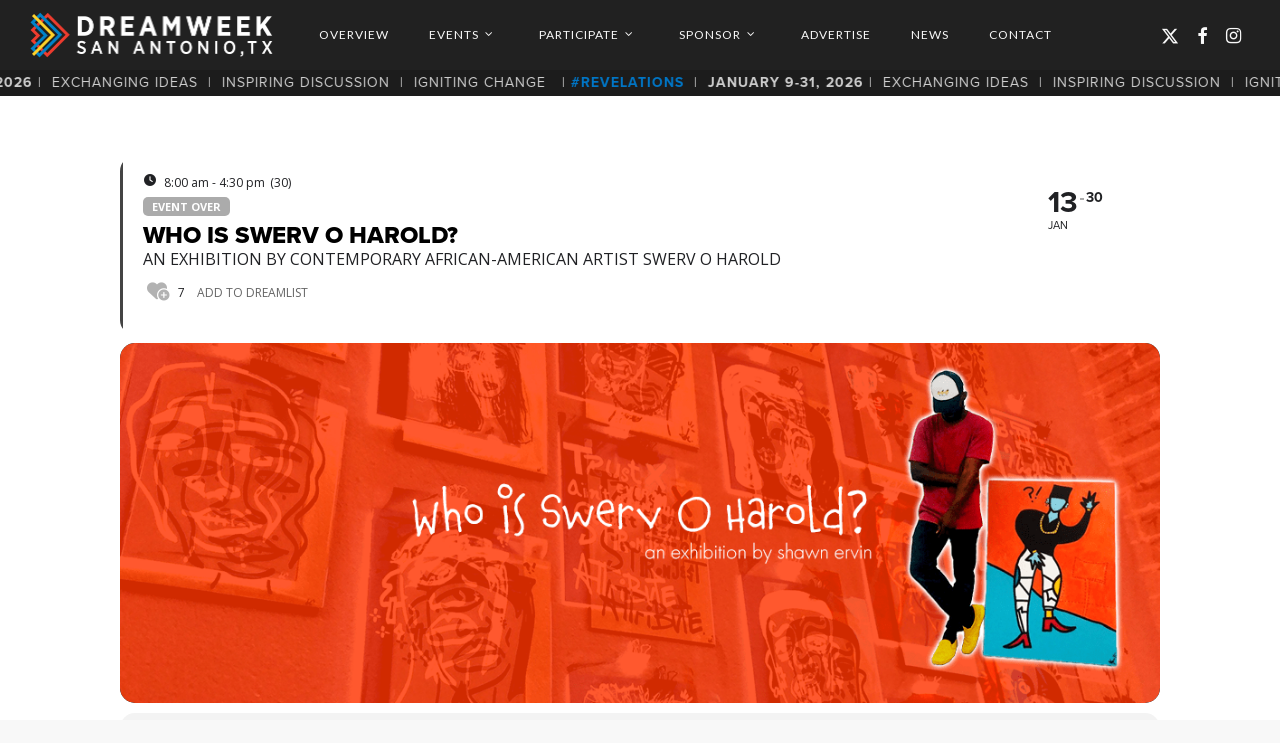

--- FILE ---
content_type: text/html; charset=UTF-8
request_url: https://dreamweek.org/evt/who-is-swerv-o-harold-art-exhibition/
body_size: 32757
content:
<!doctype html>
<html lang="en-US" xmlns:fb="https://www.facebook.com/2008/fbml" xmlns:addthis="https://www.addthis.com/help/api-spec"  class="no-js">
<head>
	<meta charset="UTF-8">
	<meta name="viewport" content="width=device-width, initial-scale=1, maximum-scale=1, user-scalable=0" /><link rel="shortcut icon" href="https://dreamweek.org/wp-content/uploads/2017/10/favicon.png" /><meta name='robots' content='index, follow, max-image-preview:large, max-snippet:-1, max-video-preview:-1' />

            <script data-no-defer="1" data-ezscrex="false" data-cfasync="false" data-pagespeed-no-defer data-cookieconsent="ignore">
                var ctPublicFunctions = {"_ajax_nonce":"dd9df99e0e","_rest_nonce":"add3d85051","_ajax_url":"\/wp-admin\/admin-ajax.php","_rest_url":"https:\/\/dreamweek.org\/wp-json\/","data__cookies_type":"none","data__ajax_type":"rest","text__wait_for_decoding":"Decoding the contact data, let us a few seconds to finish. Anti-Spam by CleanTalk","cookiePrefix":"","wprocket_detected":false}
            </script>
        
            <script data-no-defer="1" data-ezscrex="false" data-cfasync="false" data-pagespeed-no-defer data-cookieconsent="ignore">
                var ctPublic = {"_ajax_nonce":"dd9df99e0e","settings__forms__check_internal":0,"settings__forms__check_external":0,"settings__forms__search_test":1,"settings__data__bot_detector_enabled":1,"blog_home":"https:\/\/dreamweek.org\/","pixel__setting":"3","pixel__enabled":true,"pixel__url":"https:\/\/moderate11-v4.cleantalk.org\/pixel\/a7d64de6a4f3039036d9e6b39285b38c.gif","data__email_check_before_post":1,"data__cookies_type":"none","data__key_is_ok":true,"data__visible_fields_required":true,"data__to_local_storage":{"apbct_cookies_test":"%7B%22cookies_names%22%3A%5B%22apbct_timestamp%22%2C%22apbct_site_landing_ts%22%5D%2C%22check_value%22%3A%22733abe3f22f72b7b5e3c8d1a903b60ea%22%7D","apbct_site_landing_ts":"1768470333"},"wl_brandname":"Anti-Spam by CleanTalk","wl_brandname_short":"CleanTalk","ct_checkjs_key":"40a9112d81b32d0acf18e8e7e2753f1af61fa177375dd31fe224aa21840c4fbe","emailEncoderPassKey":"c2ba32782e84af65f8a4e59cdbd4d8cb","bot_detector_forms_excluded":"W10=","advancedCacheExists":true}
            </script>
        
	<!-- This site is optimized with the Yoast SEO plugin v24.1 - https://yoast.com/wordpress/plugins/seo/ -->
	<title>Who Is Swerv O Harold? &#187; DreamWeek San Antonio</title>
	<link rel="canonical" href="https://dreamweek.org/evt/who-is-swerv-o-harold-art-exhibition/" />
	<meta property="og:locale" content="en_US" />
	<meta property="og:type" content="article" />
	<meta property="og:title" content="Who Is Swerv O Harold? &#187; DreamWeek San Antonio" />
	<meta property="og:description" content="A contemporary art exhibition by artist Swerv O Harold (ne Shawn Ervin), named one of &#8220;20 creatives who are shaping the city&#8217;s artistic landscape&#8221; by San Antonio Current, Ervin is..." />
	<meta property="og:url" content="https://dreamweek.org/evt/who-is-swerv-o-harold-art-exhibition/" />
	<meta property="og:site_name" content="DreamWeek San Antonio" />
	<meta property="article:publisher" content="https://www.facebook.com/dreamweeksa" />
	<meta property="article:modified_time" content="2021-12-03T16:27:18+00:00" />
	<meta property="og:image" content="https://dreamweek.org/wp-content/uploads/2021/10/whisoh-dw-orange-1.png" />
	<meta property="og:image:width" content="1200" />
	<meta property="og:image:height" content="398" />
	<meta property="og:image:type" content="image/png" />
	<meta name="twitter:card" content="summary_large_image" />
	<meta name="twitter:site" content="@dreamweeksa" />
	<script type="application/ld+json" class="yoast-schema-graph">{"@context":"https://schema.org","@graph":[{"@type":"WebPage","@id":"https://dreamweek.org/evt/who-is-swerv-o-harold-art-exhibition/","url":"https://dreamweek.org/evt/who-is-swerv-o-harold-art-exhibition/","name":"Who Is Swerv O Harold? &#187; DreamWeek San Antonio","isPartOf":{"@id":"https://dreamweek.org/#website"},"primaryImageOfPage":{"@id":"https://dreamweek.org/evt/who-is-swerv-o-harold-art-exhibition/#primaryimage"},"image":{"@id":"https://dreamweek.org/evt/who-is-swerv-o-harold-art-exhibition/#primaryimage"},"thumbnailUrl":"https://dreamweek.org/wp-content/uploads/2021/10/whisoh-dw-orange-1.png","datePublished":"2021-10-15T22:58:39+00:00","dateModified":"2021-12-03T16:27:18+00:00","breadcrumb":{"@id":"https://dreamweek.org/evt/who-is-swerv-o-harold-art-exhibition/#breadcrumb"},"inLanguage":"en-US","potentialAction":[{"@type":"ReadAction","target":["https://dreamweek.org/evt/who-is-swerv-o-harold-art-exhibition/"]}]},{"@type":"ImageObject","inLanguage":"en-US","@id":"https://dreamweek.org/evt/who-is-swerv-o-harold-art-exhibition/#primaryimage","url":"https://dreamweek.org/wp-content/uploads/2021/10/whisoh-dw-orange-1.png","contentUrl":"https://dreamweek.org/wp-content/uploads/2021/10/whisoh-dw-orange-1.png","width":1200,"height":398},{"@type":"BreadcrumbList","@id":"https://dreamweek.org/evt/who-is-swerv-o-harold-art-exhibition/#breadcrumb","itemListElement":[{"@type":"ListItem","position":1,"name":"Home","item":"https://dreamweek.org/"},{"@type":"ListItem","position":2,"name":"Events","item":"https://dreamweek.org/evt/"},{"@type":"ListItem","position":3,"name":"Who Is Swerv O Harold?"}]},{"@type":"WebSite","@id":"https://dreamweek.org/#website","url":"https://dreamweek.org/","name":"DreamWeek San Antonio","description":"Advancing the Voices of Tolerance, Equality, &amp; Diversity","publisher":{"@id":"https://dreamweek.org/#organization"},"potentialAction":[{"@type":"SearchAction","target":{"@type":"EntryPoint","urlTemplate":"https://dreamweek.org/?s={search_term_string}"},"query-input":{"@type":"PropertyValueSpecification","valueRequired":true,"valueName":"search_term_string"}}],"inLanguage":"en-US"},{"@type":"Organization","@id":"https://dreamweek.org/#organization","name":"DreamWeek SA","url":"https://dreamweek.org/","logo":{"@type":"ImageObject","inLanguage":"en-US","@id":"https://dreamweek.org/#/schema/logo/image/","url":"https://dreamweek.org/wp-content/uploads/2017/10/dreamweek-logo.png","contentUrl":"https://dreamweek.org/wp-content/uploads/2017/10/dreamweek-logo.png","width":933,"height":200,"caption":"DreamWeek SA"},"image":{"@id":"https://dreamweek.org/#/schema/logo/image/"},"sameAs":["https://www.facebook.com/dreamweeksa","https://x.com/dreamweeksa","https://www.instagram.com/dreamweeksa"]}]}</script>
	<!-- / Yoast SEO plugin. -->


<link rel='dns-prefetch' href='//stackpath.bootstrapcdn.com' />
<link rel='dns-prefetch' href='//moderate.cleantalk.org' />
<link rel='dns-prefetch' href='//s7.addthis.com' />
<link rel='dns-prefetch' href='//fonts.googleapis.com' />
<link rel="alternate" type="application/rss+xml" title="DreamWeek San Antonio &raquo; Feed" href="https://dreamweek.org/feed/" />
<link rel="alternate" type="application/rss+xml" title="DreamWeek San Antonio &raquo; Comments Feed" href="https://dreamweek.org/comments/feed/" />
		<!-- This site uses the Google Analytics by MonsterInsights plugin v9.4.1 - Using Analytics tracking - https://www.monsterinsights.com/ -->
							<script src="//www.googletagmanager.com/gtag/js?id=G-MPT4GVZC0H"  data-cfasync="false" data-wpfc-render="false" type="text/javascript" async></script>
			<script data-cfasync="false" data-wpfc-render="false" type="text/javascript">
				var mi_version = '9.4.1';
				var mi_track_user = true;
				var mi_no_track_reason = '';
								var MonsterInsightsDefaultLocations = {"page_location":"https:\/\/dreamweek.org\/evt\/who-is-swerv-o-harold-art-exhibition\/"};
				if ( typeof MonsterInsightsPrivacyGuardFilter === 'function' ) {
					var MonsterInsightsLocations = (typeof MonsterInsightsExcludeQuery === 'object') ? MonsterInsightsPrivacyGuardFilter( MonsterInsightsExcludeQuery ) : MonsterInsightsPrivacyGuardFilter( MonsterInsightsDefaultLocations );
				} else {
					var MonsterInsightsLocations = (typeof MonsterInsightsExcludeQuery === 'object') ? MonsterInsightsExcludeQuery : MonsterInsightsDefaultLocations;
				}

								var disableStrs = [
										'ga-disable-G-MPT4GVZC0H',
									];

				/* Function to detect opted out users */
				function __gtagTrackerIsOptedOut() {
					for (var index = 0; index < disableStrs.length; index++) {
						if (document.cookie.indexOf(disableStrs[index] + '=true') > -1) {
							return true;
						}
					}

					return false;
				}

				/* Disable tracking if the opt-out cookie exists. */
				if (__gtagTrackerIsOptedOut()) {
					for (var index = 0; index < disableStrs.length; index++) {
						window[disableStrs[index]] = true;
					}
				}

				/* Opt-out function */
				function __gtagTrackerOptout() {
					for (var index = 0; index < disableStrs.length; index++) {
						document.cookie = disableStrs[index] + '=true; expires=Thu, 31 Dec 2099 23:59:59 UTC; path=/';
						window[disableStrs[index]] = true;
					}
				}

				if ('undefined' === typeof gaOptout) {
					function gaOptout() {
						__gtagTrackerOptout();
					}
				}
								window.dataLayer = window.dataLayer || [];

				window.MonsterInsightsDualTracker = {
					helpers: {},
					trackers: {},
				};
				if (mi_track_user) {
					function __gtagDataLayer() {
						dataLayer.push(arguments);
					}

					function __gtagTracker(type, name, parameters) {
						if (!parameters) {
							parameters = {};
						}

						if (parameters.send_to) {
							__gtagDataLayer.apply(null, arguments);
							return;
						}

						if (type === 'event') {
														parameters.send_to = monsterinsights_frontend.v4_id;
							var hookName = name;
							if (typeof parameters['event_category'] !== 'undefined') {
								hookName = parameters['event_category'] + ':' + name;
							}

							if (typeof MonsterInsightsDualTracker.trackers[hookName] !== 'undefined') {
								MonsterInsightsDualTracker.trackers[hookName](parameters);
							} else {
								__gtagDataLayer('event', name, parameters);
							}
							
						} else {
							__gtagDataLayer.apply(null, arguments);
						}
					}

					__gtagTracker('js', new Date());
					__gtagTracker('set', {
						'developer_id.dZGIzZG': true,
											});
					if ( MonsterInsightsLocations.page_location ) {
						__gtagTracker('set', MonsterInsightsLocations);
					}
										__gtagTracker('config', 'G-MPT4GVZC0H', {"forceSSL":"true","link_attribution":"true"} );
															window.gtag = __gtagTracker;										(function () {
						/* https://developers.google.com/analytics/devguides/collection/analyticsjs/ */
						/* ga and __gaTracker compatibility shim. */
						var noopfn = function () {
							return null;
						};
						var newtracker = function () {
							return new Tracker();
						};
						var Tracker = function () {
							return null;
						};
						var p = Tracker.prototype;
						p.get = noopfn;
						p.set = noopfn;
						p.send = function () {
							var args = Array.prototype.slice.call(arguments);
							args.unshift('send');
							__gaTracker.apply(null, args);
						};
						var __gaTracker = function () {
							var len = arguments.length;
							if (len === 0) {
								return;
							}
							var f = arguments[len - 1];
							if (typeof f !== 'object' || f === null || typeof f.hitCallback !== 'function') {
								if ('send' === arguments[0]) {
									var hitConverted, hitObject = false, action;
									if ('event' === arguments[1]) {
										if ('undefined' !== typeof arguments[3]) {
											hitObject = {
												'eventAction': arguments[3],
												'eventCategory': arguments[2],
												'eventLabel': arguments[4],
												'value': arguments[5] ? arguments[5] : 1,
											}
										}
									}
									if ('pageview' === arguments[1]) {
										if ('undefined' !== typeof arguments[2]) {
											hitObject = {
												'eventAction': 'page_view',
												'page_path': arguments[2],
											}
										}
									}
									if (typeof arguments[2] === 'object') {
										hitObject = arguments[2];
									}
									if (typeof arguments[5] === 'object') {
										Object.assign(hitObject, arguments[5]);
									}
									if ('undefined' !== typeof arguments[1].hitType) {
										hitObject = arguments[1];
										if ('pageview' === hitObject.hitType) {
											hitObject.eventAction = 'page_view';
										}
									}
									if (hitObject) {
										action = 'timing' === arguments[1].hitType ? 'timing_complete' : hitObject.eventAction;
										hitConverted = mapArgs(hitObject);
										__gtagTracker('event', action, hitConverted);
									}
								}
								return;
							}

							function mapArgs(args) {
								var arg, hit = {};
								var gaMap = {
									'eventCategory': 'event_category',
									'eventAction': 'event_action',
									'eventLabel': 'event_label',
									'eventValue': 'event_value',
									'nonInteraction': 'non_interaction',
									'timingCategory': 'event_category',
									'timingVar': 'name',
									'timingValue': 'value',
									'timingLabel': 'event_label',
									'page': 'page_path',
									'location': 'page_location',
									'title': 'page_title',
									'referrer' : 'page_referrer',
								};
								for (arg in args) {
																		if (!(!args.hasOwnProperty(arg) || !gaMap.hasOwnProperty(arg))) {
										hit[gaMap[arg]] = args[arg];
									} else {
										hit[arg] = args[arg];
									}
								}
								return hit;
							}

							try {
								f.hitCallback();
							} catch (ex) {
							}
						};
						__gaTracker.create = newtracker;
						__gaTracker.getByName = newtracker;
						__gaTracker.getAll = function () {
							return [];
						};
						__gaTracker.remove = noopfn;
						__gaTracker.loaded = true;
						window['__gaTracker'] = __gaTracker;
					})();
									} else {
										console.log("");
					(function () {
						function __gtagTracker() {
							return null;
						}

						window['__gtagTracker'] = __gtagTracker;
						window['gtag'] = __gtagTracker;
					})();
									}
			</script>
				<!-- / Google Analytics by MonsterInsights -->
		<script type="text/javascript">
/* <![CDATA[ */
window._wpemojiSettings = {"baseUrl":"https:\/\/s.w.org\/images\/core\/emoji\/15.0.3\/72x72\/","ext":".png","svgUrl":"https:\/\/s.w.org\/images\/core\/emoji\/15.0.3\/svg\/","svgExt":".svg","source":{"concatemoji":"https:\/\/dreamweek.org\/wp-includes\/js\/wp-emoji-release.min.js?ver=e50f564852740210dd0ec8da1172a5a2"}};
/*! This file is auto-generated */
!function(i,n){var o,s,e;function c(e){try{var t={supportTests:e,timestamp:(new Date).valueOf()};sessionStorage.setItem(o,JSON.stringify(t))}catch(e){}}function p(e,t,n){e.clearRect(0,0,e.canvas.width,e.canvas.height),e.fillText(t,0,0);var t=new Uint32Array(e.getImageData(0,0,e.canvas.width,e.canvas.height).data),r=(e.clearRect(0,0,e.canvas.width,e.canvas.height),e.fillText(n,0,0),new Uint32Array(e.getImageData(0,0,e.canvas.width,e.canvas.height).data));return t.every(function(e,t){return e===r[t]})}function u(e,t,n){switch(t){case"flag":return n(e,"\ud83c\udff3\ufe0f\u200d\u26a7\ufe0f","\ud83c\udff3\ufe0f\u200b\u26a7\ufe0f")?!1:!n(e,"\ud83c\uddfa\ud83c\uddf3","\ud83c\uddfa\u200b\ud83c\uddf3")&&!n(e,"\ud83c\udff4\udb40\udc67\udb40\udc62\udb40\udc65\udb40\udc6e\udb40\udc67\udb40\udc7f","\ud83c\udff4\u200b\udb40\udc67\u200b\udb40\udc62\u200b\udb40\udc65\u200b\udb40\udc6e\u200b\udb40\udc67\u200b\udb40\udc7f");case"emoji":return!n(e,"\ud83d\udc26\u200d\u2b1b","\ud83d\udc26\u200b\u2b1b")}return!1}function f(e,t,n){var r="undefined"!=typeof WorkerGlobalScope&&self instanceof WorkerGlobalScope?new OffscreenCanvas(300,150):i.createElement("canvas"),a=r.getContext("2d",{willReadFrequently:!0}),o=(a.textBaseline="top",a.font="600 32px Arial",{});return e.forEach(function(e){o[e]=t(a,e,n)}),o}function t(e){var t=i.createElement("script");t.src=e,t.defer=!0,i.head.appendChild(t)}"undefined"!=typeof Promise&&(o="wpEmojiSettingsSupports",s=["flag","emoji"],n.supports={everything:!0,everythingExceptFlag:!0},e=new Promise(function(e){i.addEventListener("DOMContentLoaded",e,{once:!0})}),new Promise(function(t){var n=function(){try{var e=JSON.parse(sessionStorage.getItem(o));if("object"==typeof e&&"number"==typeof e.timestamp&&(new Date).valueOf()<e.timestamp+604800&&"object"==typeof e.supportTests)return e.supportTests}catch(e){}return null}();if(!n){if("undefined"!=typeof Worker&&"undefined"!=typeof OffscreenCanvas&&"undefined"!=typeof URL&&URL.createObjectURL&&"undefined"!=typeof Blob)try{var e="postMessage("+f.toString()+"("+[JSON.stringify(s),u.toString(),p.toString()].join(",")+"));",r=new Blob([e],{type:"text/javascript"}),a=new Worker(URL.createObjectURL(r),{name:"wpTestEmojiSupports"});return void(a.onmessage=function(e){c(n=e.data),a.terminate(),t(n)})}catch(e){}c(n=f(s,u,p))}t(n)}).then(function(e){for(var t in e)n.supports[t]=e[t],n.supports.everything=n.supports.everything&&n.supports[t],"flag"!==t&&(n.supports.everythingExceptFlag=n.supports.everythingExceptFlag&&n.supports[t]);n.supports.everythingExceptFlag=n.supports.everythingExceptFlag&&!n.supports.flag,n.DOMReady=!1,n.readyCallback=function(){n.DOMReady=!0}}).then(function(){return e}).then(function(){var e;n.supports.everything||(n.readyCallback(),(e=n.source||{}).concatemoji?t(e.concatemoji):e.wpemoji&&e.twemoji&&(t(e.twemoji),t(e.wpemoji)))}))}((window,document),window._wpemojiSettings);
/* ]]> */
</script>
<link rel='stylesheet' id='sdm-styles-css' href='https://dreamweek.org/wp-content/plugins/simple-download-monitor/css/sdm_wp_styles.css?ver=e50f564852740210dd0ec8da1172a5a2' type='text/css' media='all' />
<link rel='stylesheet' id='evo_single_event-css' href='//dreamweek.org/wp-content/plugins/eventON/assets/css/evo_event_styles.css?ver=4.7.3' type='text/css' media='all' />
<style id='wp-emoji-styles-inline-css' type='text/css'>

	img.wp-smiley, img.emoji {
		display: inline !important;
		border: none !important;
		box-shadow: none !important;
		height: 1em !important;
		width: 1em !important;
		margin: 0 0.07em !important;
		vertical-align: -0.1em !important;
		background: none !important;
		padding: 0 !important;
	}
</style>
<link rel='stylesheet' id='wp-block-library-css' href='https://dreamweek.org/wp-includes/css/dist/block-library/style.min.css?ver=e50f564852740210dd0ec8da1172a5a2' type='text/css' media='all' />
<style id='global-styles-inline-css' type='text/css'>
body{--wp--preset--color--black: #000000;--wp--preset--color--cyan-bluish-gray: #abb8c3;--wp--preset--color--white: #ffffff;--wp--preset--color--pale-pink: #f78da7;--wp--preset--color--vivid-red: #cf2e2e;--wp--preset--color--luminous-vivid-orange: #ff6900;--wp--preset--color--luminous-vivid-amber: #fcb900;--wp--preset--color--light-green-cyan: #7bdcb5;--wp--preset--color--vivid-green-cyan: #00d084;--wp--preset--color--pale-cyan-blue: #8ed1fc;--wp--preset--color--vivid-cyan-blue: #0693e3;--wp--preset--color--vivid-purple: #9b51e0;--wp--preset--gradient--vivid-cyan-blue-to-vivid-purple: linear-gradient(135deg,rgba(6,147,227,1) 0%,rgb(155,81,224) 100%);--wp--preset--gradient--light-green-cyan-to-vivid-green-cyan: linear-gradient(135deg,rgb(122,220,180) 0%,rgb(0,208,130) 100%);--wp--preset--gradient--luminous-vivid-amber-to-luminous-vivid-orange: linear-gradient(135deg,rgba(252,185,0,1) 0%,rgba(255,105,0,1) 100%);--wp--preset--gradient--luminous-vivid-orange-to-vivid-red: linear-gradient(135deg,rgba(255,105,0,1) 0%,rgb(207,46,46) 100%);--wp--preset--gradient--very-light-gray-to-cyan-bluish-gray: linear-gradient(135deg,rgb(238,238,238) 0%,rgb(169,184,195) 100%);--wp--preset--gradient--cool-to-warm-spectrum: linear-gradient(135deg,rgb(74,234,220) 0%,rgb(151,120,209) 20%,rgb(207,42,186) 40%,rgb(238,44,130) 60%,rgb(251,105,98) 80%,rgb(254,248,76) 100%);--wp--preset--gradient--blush-light-purple: linear-gradient(135deg,rgb(255,206,236) 0%,rgb(152,150,240) 100%);--wp--preset--gradient--blush-bordeaux: linear-gradient(135deg,rgb(254,205,165) 0%,rgb(254,45,45) 50%,rgb(107,0,62) 100%);--wp--preset--gradient--luminous-dusk: linear-gradient(135deg,rgb(255,203,112) 0%,rgb(199,81,192) 50%,rgb(65,88,208) 100%);--wp--preset--gradient--pale-ocean: linear-gradient(135deg,rgb(255,245,203) 0%,rgb(182,227,212) 50%,rgb(51,167,181) 100%);--wp--preset--gradient--electric-grass: linear-gradient(135deg,rgb(202,248,128) 0%,rgb(113,206,126) 100%);--wp--preset--gradient--midnight: linear-gradient(135deg,rgb(2,3,129) 0%,rgb(40,116,252) 100%);--wp--preset--font-size--small: 13px;--wp--preset--font-size--medium: 20px;--wp--preset--font-size--large: 36px;--wp--preset--font-size--x-large: 42px;--wp--preset--spacing--20: 0.44rem;--wp--preset--spacing--30: 0.67rem;--wp--preset--spacing--40: 1rem;--wp--preset--spacing--50: 1.5rem;--wp--preset--spacing--60: 2.25rem;--wp--preset--spacing--70: 3.38rem;--wp--preset--spacing--80: 5.06rem;--wp--preset--shadow--natural: 6px 6px 9px rgba(0, 0, 0, 0.2);--wp--preset--shadow--deep: 12px 12px 50px rgba(0, 0, 0, 0.4);--wp--preset--shadow--sharp: 6px 6px 0px rgba(0, 0, 0, 0.2);--wp--preset--shadow--outlined: 6px 6px 0px -3px rgba(255, 255, 255, 1), 6px 6px rgba(0, 0, 0, 1);--wp--preset--shadow--crisp: 6px 6px 0px rgba(0, 0, 0, 1);}body { margin: 0;--wp--style--global--content-size: 1300px;--wp--style--global--wide-size: 1300px; }.wp-site-blocks > .alignleft { float: left; margin-right: 2em; }.wp-site-blocks > .alignright { float: right; margin-left: 2em; }.wp-site-blocks > .aligncenter { justify-content: center; margin-left: auto; margin-right: auto; }:where(.is-layout-flex){gap: 0.5em;}:where(.is-layout-grid){gap: 0.5em;}body .is-layout-flow > .alignleft{float: left;margin-inline-start: 0;margin-inline-end: 2em;}body .is-layout-flow > .alignright{float: right;margin-inline-start: 2em;margin-inline-end: 0;}body .is-layout-flow > .aligncenter{margin-left: auto !important;margin-right: auto !important;}body .is-layout-constrained > .alignleft{float: left;margin-inline-start: 0;margin-inline-end: 2em;}body .is-layout-constrained > .alignright{float: right;margin-inline-start: 2em;margin-inline-end: 0;}body .is-layout-constrained > .aligncenter{margin-left: auto !important;margin-right: auto !important;}body .is-layout-constrained > :where(:not(.alignleft):not(.alignright):not(.alignfull)){max-width: var(--wp--style--global--content-size);margin-left: auto !important;margin-right: auto !important;}body .is-layout-constrained > .alignwide{max-width: var(--wp--style--global--wide-size);}body .is-layout-flex{display: flex;}body .is-layout-flex{flex-wrap: wrap;align-items: center;}body .is-layout-flex > *{margin: 0;}body .is-layout-grid{display: grid;}body .is-layout-grid > *{margin: 0;}body{padding-top: 0px;padding-right: 0px;padding-bottom: 0px;padding-left: 0px;}.wp-element-button, .wp-block-button__link{background-color: #32373c;border-width: 0;color: #fff;font-family: inherit;font-size: inherit;line-height: inherit;padding: calc(0.667em + 2px) calc(1.333em + 2px);text-decoration: none;}.has-black-color{color: var(--wp--preset--color--black) !important;}.has-cyan-bluish-gray-color{color: var(--wp--preset--color--cyan-bluish-gray) !important;}.has-white-color{color: var(--wp--preset--color--white) !important;}.has-pale-pink-color{color: var(--wp--preset--color--pale-pink) !important;}.has-vivid-red-color{color: var(--wp--preset--color--vivid-red) !important;}.has-luminous-vivid-orange-color{color: var(--wp--preset--color--luminous-vivid-orange) !important;}.has-luminous-vivid-amber-color{color: var(--wp--preset--color--luminous-vivid-amber) !important;}.has-light-green-cyan-color{color: var(--wp--preset--color--light-green-cyan) !important;}.has-vivid-green-cyan-color{color: var(--wp--preset--color--vivid-green-cyan) !important;}.has-pale-cyan-blue-color{color: var(--wp--preset--color--pale-cyan-blue) !important;}.has-vivid-cyan-blue-color{color: var(--wp--preset--color--vivid-cyan-blue) !important;}.has-vivid-purple-color{color: var(--wp--preset--color--vivid-purple) !important;}.has-black-background-color{background-color: var(--wp--preset--color--black) !important;}.has-cyan-bluish-gray-background-color{background-color: var(--wp--preset--color--cyan-bluish-gray) !important;}.has-white-background-color{background-color: var(--wp--preset--color--white) !important;}.has-pale-pink-background-color{background-color: var(--wp--preset--color--pale-pink) !important;}.has-vivid-red-background-color{background-color: var(--wp--preset--color--vivid-red) !important;}.has-luminous-vivid-orange-background-color{background-color: var(--wp--preset--color--luminous-vivid-orange) !important;}.has-luminous-vivid-amber-background-color{background-color: var(--wp--preset--color--luminous-vivid-amber) !important;}.has-light-green-cyan-background-color{background-color: var(--wp--preset--color--light-green-cyan) !important;}.has-vivid-green-cyan-background-color{background-color: var(--wp--preset--color--vivid-green-cyan) !important;}.has-pale-cyan-blue-background-color{background-color: var(--wp--preset--color--pale-cyan-blue) !important;}.has-vivid-cyan-blue-background-color{background-color: var(--wp--preset--color--vivid-cyan-blue) !important;}.has-vivid-purple-background-color{background-color: var(--wp--preset--color--vivid-purple) !important;}.has-black-border-color{border-color: var(--wp--preset--color--black) !important;}.has-cyan-bluish-gray-border-color{border-color: var(--wp--preset--color--cyan-bluish-gray) !important;}.has-white-border-color{border-color: var(--wp--preset--color--white) !important;}.has-pale-pink-border-color{border-color: var(--wp--preset--color--pale-pink) !important;}.has-vivid-red-border-color{border-color: var(--wp--preset--color--vivid-red) !important;}.has-luminous-vivid-orange-border-color{border-color: var(--wp--preset--color--luminous-vivid-orange) !important;}.has-luminous-vivid-amber-border-color{border-color: var(--wp--preset--color--luminous-vivid-amber) !important;}.has-light-green-cyan-border-color{border-color: var(--wp--preset--color--light-green-cyan) !important;}.has-vivid-green-cyan-border-color{border-color: var(--wp--preset--color--vivid-green-cyan) !important;}.has-pale-cyan-blue-border-color{border-color: var(--wp--preset--color--pale-cyan-blue) !important;}.has-vivid-cyan-blue-border-color{border-color: var(--wp--preset--color--vivid-cyan-blue) !important;}.has-vivid-purple-border-color{border-color: var(--wp--preset--color--vivid-purple) !important;}.has-vivid-cyan-blue-to-vivid-purple-gradient-background{background: var(--wp--preset--gradient--vivid-cyan-blue-to-vivid-purple) !important;}.has-light-green-cyan-to-vivid-green-cyan-gradient-background{background: var(--wp--preset--gradient--light-green-cyan-to-vivid-green-cyan) !important;}.has-luminous-vivid-amber-to-luminous-vivid-orange-gradient-background{background: var(--wp--preset--gradient--luminous-vivid-amber-to-luminous-vivid-orange) !important;}.has-luminous-vivid-orange-to-vivid-red-gradient-background{background: var(--wp--preset--gradient--luminous-vivid-orange-to-vivid-red) !important;}.has-very-light-gray-to-cyan-bluish-gray-gradient-background{background: var(--wp--preset--gradient--very-light-gray-to-cyan-bluish-gray) !important;}.has-cool-to-warm-spectrum-gradient-background{background: var(--wp--preset--gradient--cool-to-warm-spectrum) !important;}.has-blush-light-purple-gradient-background{background: var(--wp--preset--gradient--blush-light-purple) !important;}.has-blush-bordeaux-gradient-background{background: var(--wp--preset--gradient--blush-bordeaux) !important;}.has-luminous-dusk-gradient-background{background: var(--wp--preset--gradient--luminous-dusk) !important;}.has-pale-ocean-gradient-background{background: var(--wp--preset--gradient--pale-ocean) !important;}.has-electric-grass-gradient-background{background: var(--wp--preset--gradient--electric-grass) !important;}.has-midnight-gradient-background{background: var(--wp--preset--gradient--midnight) !important;}.has-small-font-size{font-size: var(--wp--preset--font-size--small) !important;}.has-medium-font-size{font-size: var(--wp--preset--font-size--medium) !important;}.has-large-font-size{font-size: var(--wp--preset--font-size--large) !important;}.has-x-large-font-size{font-size: var(--wp--preset--font-size--x-large) !important;}
.wp-block-navigation a:where(:not(.wp-element-button)){color: inherit;}
:where(.wp-block-post-template.is-layout-flex){gap: 1.25em;}:where(.wp-block-post-template.is-layout-grid){gap: 1.25em;}
:where(.wp-block-columns.is-layout-flex){gap: 2em;}:where(.wp-block-columns.is-layout-grid){gap: 2em;}
.wp-block-pullquote{font-size: 1.5em;line-height: 1.6;}
</style>
<link rel='stylesheet' id='bootstrap-css-css' href='https://stackpath.bootstrapcdn.com/bootstrap/3.4.1/css/bootstrap.min.css?ver=e50f564852740210dd0ec8da1172a5a2' type='text/css' media='all' />
<link rel='stylesheet' id='ct_public_css-css' href='https://dreamweek.org/wp-content/plugins/cleantalk-spam-protect/css/cleantalk-public.min.css?ver=6.35' type='text/css' media='all' />
<link rel='stylesheet' id='salient-social-css' href='https://dreamweek.org/wp-content/plugins/salient-social/css/style.css?ver=1.2.2' type='text/css' media='all' />
<style id='salient-social-inline-css' type='text/css'>

  .sharing-default-minimal .nectar-love.loved,
  body .nectar-social[data-color-override="override"].fixed > a:before, 
  body .nectar-social[data-color-override="override"].fixed .nectar-social-inner a,
  .sharing-default-minimal .nectar-social[data-color-override="override"] .nectar-social-inner a:hover,
  .nectar-social.vertical[data-color-override="override"] .nectar-social-inner a:hover {
    background-color: #0076c6;
  }
  .nectar-social.hover .nectar-love.loved,
  .nectar-social.hover > .nectar-love-button a:hover,
  .nectar-social[data-color-override="override"].hover > div a:hover,
  #single-below-header .nectar-social[data-color-override="override"].hover > div a:hover,
  .nectar-social[data-color-override="override"].hover .share-btn:hover,
  .sharing-default-minimal .nectar-social[data-color-override="override"] .nectar-social-inner a {
    border-color: #0076c6;
  }
  #single-below-header .nectar-social.hover .nectar-love.loved i,
  #single-below-header .nectar-social.hover[data-color-override="override"] a:hover,
  #single-below-header .nectar-social.hover[data-color-override="override"] a:hover i,
  #single-below-header .nectar-social.hover .nectar-love-button a:hover i,
  .nectar-love:hover i,
  .hover .nectar-love:hover .total_loves,
  .nectar-love.loved i,
  .nectar-social.hover .nectar-love.loved .total_loves,
  .nectar-social.hover .share-btn:hover, 
  .nectar-social[data-color-override="override"].hover .nectar-social-inner a:hover,
  .nectar-social[data-color-override="override"].hover > div:hover span,
  .sharing-default-minimal .nectar-social[data-color-override="override"] .nectar-social-inner a:not(:hover) i,
  .sharing-default-minimal .nectar-social[data-color-override="override"] .nectar-social-inner a:not(:hover) {
    color: #0076c6;
  }
</style>
<link rel='stylesheet' id='font-awesome-css' href='https://dreamweek.org/wp-content/themes/salient/css/font-awesome-legacy.min.css?ver=4.7.1' type='text/css' media='all' />
<link rel='stylesheet' id='salient-grid-system-css' href='https://dreamweek.org/wp-content/themes/salient/css/build/grid-system.css?ver=16.2.2' type='text/css' media='all' />
<link rel='stylesheet' id='main-styles-css' href='https://dreamweek.org/wp-content/themes/salient/css/build/style.css?ver=16.2.2' type='text/css' media='all' />
<link rel='stylesheet' id='nectar-header-layout-left-aligned-css' href='https://dreamweek.org/wp-content/themes/salient/css/build/header/header-layout-menu-left-aligned.css?ver=16.2.2' type='text/css' media='all' />
<link rel='stylesheet' id='nectar-single-styles-css' href='https://dreamweek.org/wp-content/themes/salient/css/build/single.css?ver=16.2.2' type='text/css' media='all' />
<link rel='stylesheet' id='nectar-element-scrolling-text-css' href='https://dreamweek.org/wp-content/themes/salient/css/build/elements/element-scrolling-text.css?ver=16.2.2' type='text/css' media='all' />
<link rel='stylesheet' id='nectar-owl-carousel-css' href='https://dreamweek.org/wp-content/themes/salient/css/build/plugins/owl-carousel.css?ver=16.2.2' type='text/css' media='all' />
<link rel='stylesheet' id='nectar_default_font_open_sans-css' href='https://fonts.googleapis.com/css?family=Open+Sans%3A300%2C400%2C600%2C700&#038;subset=latin%2Clatin-ext' type='text/css' media='all' />
<link rel='stylesheet' id='responsive-css' href='https://dreamweek.org/wp-content/themes/salient/css/build/responsive.css?ver=16.2.2' type='text/css' media='all' />
<link rel='stylesheet' id='select2-css' href='https://dreamweek.org/wp-content/themes/salient/css/build/plugins/select2.css?ver=4.0.1' type='text/css' media='all' />
<link rel='stylesheet' id='skin-original-css' href='https://dreamweek.org/wp-content/themes/salient/css/build/skin-original.css?ver=16.2.2' type='text/css' media='all' />
<link rel='stylesheet' id='salient-wp-menu-dynamic-css' href='https://dreamweek.org/wp-content/uploads/salient/menu-dynamic.css?ver=86513' type='text/css' media='all' />
<link rel='stylesheet' id='js_composer_front-css' href='https://dreamweek.org/wp-content/plugins/js_composer_salient/assets/css/js_composer.min.css?ver=6.9.1' type='text/css' media='all' />
<link rel='stylesheet' id='evcal_google_fonts-css' href='https://fonts.googleapis.com/css?family=Noto+Sans%3A400%2C400italic%2C700%7CPoppins%3A700%2C800%2C900&#038;subset=latin%2Clatin-ext&#038;ver=4.7.3' type='text/css' media='all' />
<link rel='stylesheet' id='evcal_cal_default-css' href='//dreamweek.org/wp-content/plugins/eventON/assets/css/eventon_styles.css?ver=4.7.3' type='text/css' media='all' />
<link rel='stylesheet' id='evo_font_icons-css' href='//dreamweek.org/wp-content/plugins/eventON/assets/fonts/all.css?ver=4.7.3' type='text/css' media='all' />
<link rel='stylesheet' id='evo_RS_styles-css' href='//dreamweek.org/wp-content/plugins/eventon-rsvp/assets/RS_styles.css?ver=2.9.6' type='text/css' media='all' />
<style id='evo_dynamic_styles-inline-css' type='text/css'>
.eventon_events_list .eventon_list_event .desc_trig, .evopop_top{background-color:#ffffff}.eventon_events_list .eventon_list_event .desc_trig:hover{background-color:#fbfbfb}.ajde_evcal_calendar .calendar_header p,
			.eventon_events_list .eventon_list_event .evoet_cx span.evoet_dayblock span, 
			.evo_pop_body .evoet_cx span.evoet_dayblock span,
			.ajde_evcal_calendar .evcal_evdata_row .evcal_evdata_cell h3.evo_h3,
			.evo_lightbox_content h3.evo_h3, h2.evo_h2, h3.evo_h3,h4.evo_h4,
			body .ajde_evcal_calendar h4.evo_h4, 
			.evo_content_in h4.evo_h4,
			.evo_metarow_ICS .evcal_evdata_cell p a,
			.eventon_events_list .eventon_list_event .evoet_cx span.evcal_desc2, 
			.eventon_list_event .evoet_cx span.evcal_event_title,
			.evoet_cx span.evcal_desc2,	
			.evo_metarow_ICS .evcal_evdata_cell p a, 
			.evo_metarow_learnMICS .evcal_col50 .evcal_evdata_cell p a,
			.eventon_list_event .evo_metarow_locImg p.evoLOCtxt .evo_loc_text_title,		
			.evo_clik_row .evo_h3,
			.evotax_term_card .evotax_term_details h2, 
			.evotax_term_card h3.evotax_term_subtitle,
			.ajde_evcal_calendar .evo_sort_btn,
			.eventon_main_section  #evcal_cur,	
			.ajde_evcal_calendar .calendar_header p.evo_month_title,		
			.ajde_evcal_calendar .eventon_events_list .evcal_month_line p,
			.eventon_events_list .eventon_list_event .evcal_cblock,			
			.ajde_evcal_calendar .evcal_month_line,
			.eventon_event .event_excerpt_in h3,
			.ajde_evcal_calendar .evo_footer_nav p.evo_month_title,
			.evo_eventon_live_now_section h3,
			.evo_tab_view .evo_tabs p.evo_tab,
			.evo_metarow_virtual .evo_live_now_tag,
			.evo_page_body .evo_sin_page .evosin_event_title,.evcal_evdata_row .evors_stat_data p em,
			.evors_submission_form, .evors_lightbox_body #evorsvp_form h3,
			.evcal_desc .evcal_desc3 .evors_eventtop_data em,
			.eventon_rsvp_rsvplist p em.event_data span a,
			.eventon_rsvp_rsvplist p span.rsvpstatus,
			.eventon_rsvp_rsvplist p a.update_rsvp,#eventon_form h2, 
				#eventon_form h3,
				#eventon_form p #evoau_submit, 
				a.evoAU_form_trigger_btn, 
				.evoau_submission_form .msub_row a, 
				.row .enterNew,
				.evoau_submission_form .formBtnS,.evo_day span,
			.evodv_tooltip,
			.evodv_current_day p.evodv_daynum{font-family:proxima-nova, sans-serif}.ajde_evcal_calendar .eventon_events_list p,	
		.evo_lightbox p,
		.eventon_events_list .eventon_list_event .evoet_cx span, 
		.evo_pop_body .evoet_cx span,	
		.eventon_events_list .eventon_list_event .evoet_cx span.evcal_event_subtitle, 
		.evo_pop_body .evoet_cx span.evcal_event_subtitle,
		.ajde_evcal_calendar .eventon_list_event .event_description .evcal_btn, 
		.evo_pop_body .evcal_btn, .evcal_btn,
		.eventon_events_list .eventon_list_event .cancel_event .evo_event_headers, 
		.evo_pop_body .evo_event_headers.canceled,
		.eventon_events_list .eventon_list_event .evcal_list_a .evo_above_title span,
		.evo_pop_body .evcal_list_a .evo_above_title span,
		.evcal_evdata_row.evcal_event_details .evcal_evdata_cell p,
		#evcal_list .eventon_list_event .evoInput, .evo_pop_body .evoInput,
		.evcal_evdata_row .evcal_evdata_cell p, 
		#evcal_list .eventon_list_event p.no_events,
		.ajde_evcal_calendar .eventon_events_list .eventon_desc_in ul,
		.evoGuideCall em,
		.evo_cal_above span,
		.ajde_evcal_calendar .calendar_header .evo_j_dates .legend,
		.eventon_sort_line p, .eventon_filter_line p,
		.evcal_evdata_row,.evors_change_rsvp span.change,
			.evo_popin .evcal_eventcard p.evors_whos_coming_title,
			.eventon_list_event .evcal_evdata_row p.evors_whos_coming_title,#eventon_form p input, 
				#eventon_form p textarea, 
				#eventon_form p select, 
				#eventon_form p.dropdown_row select,
				.evoau_cat_select_field,
				#eventon_form p select.evoau_location_select,
				#eventon_form p label,
				.evoau_selectmul,
				.row .evoau_img_preview span,
				.evoau_file_field span.evoau_img_btn,
				.eventon_au_form_section.overLay .closeForm,.evodv_current_day{font-family:Open Sans, sans-serif}.ajde_evcal_calendar .evo_sort_btn, .eventon_sf_field p, .evo_srt_sel p.fa{color:#5e5e5e}.ajde_evcal_calendar .evo_sort_btn:hover{color:#d8d8d8}#evcal_list .eventon_list_event .evoet_cx em, .evo_lightboxes .evoet_cx em{color:#202124}#evcal_list .eventon_list_event .evoet_cx em a{color:#202124}.eventon_events_list .eventon_list_event a,
				.evocard_row .evo_metarow_organizer .evo_card_organizer_social a,
				.evo_lightbox .evo_tax_social_media a{color:#656565}
				#evcal_list .eventon_list_event .event_description .evcal_btn, 
				#evcal_list .eventon_list_event .event_description .evcal_btn p, 
				body .evo_lightboxes .evo_lightbox_body.evo_pop_body .evcal_btn,
				.ajde_evcal_calendar .eventon_list_event .event_description .evcal_btn, 
				.evo_lightbox .evcal_btn, body .evcal_btn,
				.evo_lightbox.eventon_events_list .eventon_list_event a.evcal_btn,
				.evcal_btn,.evo_btn_arr,.evo_btn_arr_circ{color:#ffffff;background:#545454;}#evcal_list .eventon_list_event .event_description .evcal_btn:hover, 
				body .evo_lightboxes .evo_lightbox_body.evo_pop_body .evcal_btn:hover,
				.ajde_evcal_calendar .eventon_list_event .event_description .evcal_btn:hover, 
				.evo_pop_body .evcal_btn:hover, .evcal_btn:hover,.evcal_evdata_row.evo_clik_row:hover{color:#fff;background:#737373;}.evcal_evdata_row.evo_clik_row:hover &gt; *, .evcal_evdata_row.evo_clik_row:hover i{color:#fff}.eventon_list_event .evo_btn_secondary, 
				.ajde_evcal_calendar .eventon_list_event .event_description .evcal_btn.evo_btn_secondary,
				.evo_lightbox .evcal_btn.evo_btn_secondary, 
				body .evcal_btn.evo_btn_secondary,
				#evcal_list .eventon_list_event .event_description .evcal_btn.evo_btn_secondary,
				.evcal_btn.evo_btn_secondary,
				.evo_btn_secondary{color:#ffffff;background:#d2d2d2;}.eventon_list_event .evo_btn_secondary:hover, 
				.ajde_evcal_calendar .eventon_list_event .event_description .evcal_btn.evo_btn_secondary:hover,
				.evo_lightbox .evcal_btn.evo_btn_secondary:hover, 
				body .evcal_btn.evo_btn_secondary:hover,
				#evcal_list .eventon_list_event .event_description .evcal_btn.evo_btn_secondary:hover,
				.eventon_list_event .evo_btn_secondary:hover, 
				.evcal_btn.evo_btn_secondary:hover,
				.evo_btn_secondary:hover{color:#ffffff;background:#bebebe;}.evocard_row .evcal_evdata_icons i, .evocard_row .evcal_evdata_custometa_icons i{color:#6e6e6e;font-size:22px;}.evcal_evdata_row .evcal_evdata_cell h3, .evo_clik_row .evo_h3{font-size:18px}#evcal_list .eventon_list_event .evcal_cblock, .evo_lightboxes .evo_pop_body .evcal_cblock{color:#202124}.evcal_evdata_row .evcal_evdata_cell h2, .evcal_evdata_row .evcal_evdata_cell h3, .evorow .evo_clik_row h3, 
			.evcal_evdata_row .evcal_evdata_cell h3 a{color:#444444}#evcal_list .eventon_list_event .evcal_eventcard p, 
				.ajde_evcal_calendar .eventon_events_list .eventon_desc_in ul,
				.evo_lightboxes .evo_pop_body .evcal_evdata_row .evcal_evdata_cell p,
				.evo_lightboxes .evcal_evdata_cell p a{color:#444444}.ajde_evcal_calendar #evcal_head.calendar_header #evcal_cur, .ajde_evcal_calendar .evcal_month_line p, .ajde_evcal_calendar .evo_footer_nav p.evo_month_title{color:#202124}.eventon_events_list .eventon_list_event .event_description, .evo_lightbox.eventcard .evo_lightbox_body{background-color:#ffffff}.evocard_box{background-color:#f3f3f3}.evcal_event_details .evcal_evdata_cell.shorter_desc .eventon_desc_in:after{background:linear-gradient(to top,	#f3f3f3 20%, #f3f3f300 80%)}.event_description .bordb, #evcal_list .bordb, .eventon_events_list .eventon_list_event .event_description, .bordr, #evcal_list,
					#evcal_list p.desc_trig_outter, 
					.evopop_top,
					.evo_pop_body .bordb{border-color:#d5d5d5}.eventon_events_list .eventon_list_event .evcal_list_a.featured_event{background-color:#e5f5ff}.eventon_events_list .eventon_list_event .desc_trig:hover{border-left-width:7px}.eventon_events_list .eventon_list_event .evcal_list_a.featured_event:hover{background-color:#d7e5fa}.eventon_events_list .eventon_list_event .evoet_cx span.evo_above_title span.featured, .evo_pop_body .evoet_cx span.evo_above_title span.featured,
				.evosv_grid .evosv_tag.featured{color:#ffffff;background-color:#2377ed;}.eventon_events_list .eventon_list_event .evoet_cx span.evo_above_title span.completed, .evo_pop_body .evoet_cx span.evo_above_title span.completed,
				.evosv_grid .evosv_tag.completed{color:#ffffff;background-color:#585858;}.evoet_cx .evo_ep_bar b, .evoet_cx .evo_ep_bar b:before{background-color:#f79191}.evoet_cx .evo_ep_bar.evo_completed b{background-color:#9a9a9a}.ajde_evcal_calendar.color #evcal_list .eventon_list_event .evcal_cblock,
				.ajde_evcal_calendar.color #evcal_list.eventon_events_list .eventon_list_event p .evoet_cx span.evcal_event_title,
				.ajde_evcal_calendar.color #evcal_list .eventon_list_event .evoet_cx span.evcal_event_title,
				.ajde_evcal_calendar.color #evcal_list .eventon_list_event .evoet_cx span.evcal_event_subtitle,
				.ajde_evcal_calendar.color #evcal_list .eventon_list_event .evoet_cx em,
				.ajde_evcal_calendar.color #evcal_list .eventon_list_event .evoet_cx .evcal_desc_info,
				.ajde_evcal_calendar.color .eventon_events_list .eventon_list_event .evcal_cblock em.evo_day,
				.ajde_evcal_calendar.color .evoet_cx span,
				.ajde_evcal_calendar.color .evoet_cx .evo_below_title .status_reason,
				.ajde_evcal_calendar.color .evoet_cx .evo_tz_time .evo_tz,
				.ajde_evcal_calendar.color .evoet_cx .evo_mytime.tzo_trig i,
				.ajde_evcal_calendar.color .evoet_cx .evo_mytime.tzo_trig b,
				.ajde_evcal_calendar.color .evoet_cx em i,
				.ajde_evcal_calendar.color .evoet_cx .evo_ep_pre,
				.ajde_evcal_calendar.color .evoet_cx .evo_ep_time,
				.ajde_evcal_calendar.color .evoet_cx .evo_mytime.tzo_trig:hover i,
				.ajde_evcal_calendar.color .evoet_cx .evo_mytime.tzo_trig:hover b,

				.evo_lightboxes .color.eventon_list_event .evcal_cblock,
				.evo_lightboxes .color.eventon_list_event .evoet_cx span,
				.evo_lightboxes .color.eventon_list_event .evoet_cx span.evcal_event_title,
				.evo_lightboxes .color.eventon_list_event .evoet_cx span.evcal_event_subtitle,
				.evo_lightboxes .color.eventon_list_event .evoet_cx em,
				.evo_lightboxes .color.eventon_list_event .evoet_cx .evcal_desc_info,
				.evo_lightboxes .color.eventon_list_event .evcal_cblock em.evo_day,
				.evo_lightboxes .color.eventon_list_event .evoet_cx .evo_tz_time &gt; *,
				.evo_lightboxes .color.eventon_list_event .evoet_cx .evo_mytime.tzo_trig i,
				.evo_lightboxes .color.eventon_list_event .evoet_cx .evo_mytime.tzo_trig b{color:#ffffff}.event_description .evcal_close{background-color:#f7f7f7}.event_description .evcal_close:hover{background-color:#e0e0e0}.evo_lightboxes .evopopclose, .evo_lightboxes .evolbclose{background-color:#202124}.evo_lightboxes .evopopclose:hover, .evo_lightboxes .evolbclose:hover{background-color:#cfcfcf}.evo_lightboxes .evolbclose:before, .evo_lightboxes .evolbclose:after{background-color:#ffffff}.evo_lightboxes .evolbclose:hover:before, .evo_lightboxes .evolbclose:hover:after{background-color:#666666}#evcal_list .evorow.getdirections, .evo_pop_body .evorow.getdirections{background-color:#ffffff}#evcal_list .evorow.getdirections .evoInput, .evo_pop_body .evorow.getdirections .evoInput{color:#888888}.ajde_evcal_calendar #evcal_list.eventon_events_list .eventon_list_event p .evoet_cx span.evcal_event_title{color:#231f20}.eventon_events_list .eventon_list_event .evoet_cx span.evcal_event_subtitle, 
				.evo_lightboxes .evo_pop_body .evoet_cx span.evcal_event_subtitle{color:#202124}.fp_popup_option i{color:#999;font-size:22px;}.evo_cal_above span{color:#ffffff;background-color:#656565;}.evo_cal_above span.evo-gototoday-btn{color:#ffffff;background-color:#ADADAD;}.evo_cal_above span.evo-gototoday-btn:hover{color:#ffffff;background-color:#d3d3d3;}.ajde_evcal_calendar .calendar_header .evo_j_dates .legend a{color:#656565;background-color:#f5f5f5;}.ajde_evcal_calendar .calendar_header .evo_j_dates .legend a.current{color:#656565;background-color:#CFCFCF;}.ajde_evcal_calendar .calendar_header .evo_j_dates .legend a.set{color:#656565;background-color:#fed584;}.ajde_evcal_calendar .calendar_header .evcal_arrows, .evo_footer_nav .evcal_arrows{border-color:#737373;background-color:#ffffff;}.ajde_evcal_calendar .calendar_header .evcal_arrows:hover, .evo_footer_nav .evcal_arrows:hover{background-color:#202124;}.ajde_evcal_calendar .calendar_header .evcal_arrows:before,.evo_footer_nav .evcal_arrows:before{border-color:#737373}.ajde_evcal_calendar .calendar_header .evcal_arrows.evcal_btn_next:hover:before,.ajde_evcal_calendar .calendar_header .evcal_arrows.evcal_btn_prev:hover:before,.evo_footer_nav .evcal_arrows.evcal_btn_prev:hover:before,.evo_footer_nav .evcal_arrows.evcal_btn_next:hover:before{border-color:#e2e2e2}.eventon_events_list .eventon_list_event .evoet_cx span.evo_above_title span, .evo_pop_body .evoet_cx span.evo_above_title span{color:#ffffff;background-color:#ababab;}.eventon_events_list .eventon_list_event .evoet_cx span.evo_above_title span.canceled, .evo_pop_body .evoet_cx span.evo_above_title span.canceled{color:#ffffff;background-color:#ffb8b8;}.eventon_events_list .eventon_list_event .evoet_cx span.evo_above_title span.vir,, .evo_pop_body .evoet_cx span.evo_above_title span.vir,
				.evosv_grid .evosv_tag.vir{color:#ffffff;background-color:#5bdaf7;}.eventon_events_list .eventon_list_event .evoet_cx span.evo_above_title span.postponed, .evo_pop_body .evoet_cx span.evo_above_title span.postponed,
			.evosv_grid .evosv_tag.postponed{color:#ffffff;background-color:#e3784b;}.eventon_events_list .eventon_list_event .evoet_cx span.evo_above_title span.movedonline, .evo_pop_body .evoet_cx span.evo_above_title span.movedonline,
			.evosv_grid .evosv_tag.movedonline{color:#ffffff;background-color:#6edccd;}.eventon_events_list .eventon_list_event .evoet_cx span.evo_above_title span.rescheduled, .evo_pop_body .evoet_cx span.evo_above_title span.rescheduled,
			.evosv_grid .evosv_tag.rescheduled{color:#ffffff;background-color:#67ef78;}.ajde_evcal_calendar #evcal_list.eventon_events_list .eventon_list_event .cancel_event.evcal_list_a, .evo_lightbox_body.eventon_list_event.cancel_event .evopop_top{background-color:#b0b0b0}.eventon_events_list .eventon_list_event .cancel_event.evcal_list_a:before{color:#333333}#eventon_loadbar{background-color:#efefef}#eventon_loadbar:before{background-color:#d4d4d4}.evoet_cx .evcal_desc3 em.evocmd_button, #evcal_list .evoet_cx .evcal_desc3 em.evocmd_button{color:#ffffff;background-color:#545454;}.evo_metarow_socialmedia a.evo_ss:hover{background-color:#6b6b6b;}.evo_metarow_socialmedia a.evo_ss i{color:#595959;}.evo_metarow_socialmedia a.evo_ss:hover i{color:#ffffff;}.evo_metarow_socialmedia .evo_sm{border-color:#cdcdcd}.eventon_events_list .evoShow_more_events span{background-color:#b4b4b4;color:#ffffff;}.evo_card_health_boxes .evo_health_b{background-color:#ececec;color:#202124;}.evo_card_health_boxes .evo_health_b svg, .evo_card_health_boxes .evo_health_b i.fa{fill:#202124;color:#202124;}.evo_health_b.ehb_other{border-color:#e8e8e8}.eventon_list_event .evoet_cx em.evo_mytime.tzo_trig i
				{color:#2eb4dc}.eventon_list_event .evoet_cx em.evo_mytime,
				.eventon_list_event .evoet_cx em.evo_mytime.tzo_trig:hover,
				.eventon_list_event .evoet_cx em.evo_mytime,
				.eventon_list_event .evcal_evdata_cell .evo_mytime,
				.eventon_list_event .evcal_evdata_cell .evo_mytime.tzo_trig{background-color:#2eb4dc}.eventon_list_event .evoet_cx em.evo_mytime &gt;*, 
				.eventon_list_event .evcal_evdata_cell .evo_mytime &gt;*,
				.eventon_list_event .evoet_cx em.evo_mytime.tzo_trig:hover &gt;*{color:#ffffff}.eventon_events_list .evose_repeat_header span.title{background-color:#fed584;color:#202124;}.eventon_events_list .evose_repeat_header .ri_nav a, 
				.eventon_events_list .evose_repeat_header .ri_nav a:visited, 
				.eventon_events_list .evose_repeat_header .ri_nav a:hover{color:#656565}.eventon_events_list .evose_repeat_header .ri_nav b{border-color:#808080}body .EVOSR_section a.evo_do_search, body a.evosr_search_btn, .evo_search_bar_in a.evosr_search_btn{color:#3d3d3d}body .EVOSR_section a.evo_do_search:hover, body a.evosr_search_btn:hover, .evo_search_bar_in a.evosr_search_btn:hover{color:#bbbbbb}body .EVOSR_section input[type=text], .evo_search_bar input[type=text]{border-color:#424242;background-color:#ffffff;}.evosr_blur{background-color:#0083c9;color:#14141E;}.evo_search_results_count span{background-color:#202124;color:#ffffff;}body .EVOSR_section input[type=text]:hover, .evo_search_bar input[type=text]:hover{border-color:#202124}.evo_search_results_count{color:#14141E}.evo_eventon_live_now_section h3{color:#202124}.evo_eventon_live_now_section .evo_eventon_now_next{background-color:#ececec}.evo_eventon_live_now_section .evo_eventon_now_next h3{color:#202124}.evo_eventon_live_now_section .evo_eventon_now_next h3 .evo_countdowner{background-color:#656565;color:#ffffff;}.evo_eventon_live_now_section p.evo_eventon_no_events_now{background-color:#d6f5d2;color:#888888;}.ajde_evcal_calendar.esty_1 #evcal_list .eventon_list_event.no_events p.no_events,   .ajde_evcal_calendar.esty_2 #evcal_list .eventon_list_event.no_events p.no_events, .ajde_evcal_calendar.esty_3 #evcal_list .eventon_list_event.no_events p.no_events{background-color:#ffffff}.ajde_evcal_calendar.esty_1 #evcal_list .eventon_list_event.no_events p.no_events, .ajde_evcal_calendar.esty_2 #evcal_list .eventon_list_event.no_events p.no_events,.ajde_evcal_calendar.esty_3 #evcal_list .eventon_list_event.no_events p.no_events, .ajde_evcal_calendar.esty_1 #evcal_list .eventon_list_event.no_events p.no_events a, .ajde_evcal_calendar.esty_2 #evcal_list .eventon_list_event.no_events p.no_events a, .ajde_evcal_calendar.esty_3 #evcal_list .eventon_list_event.no_events p.no_events a{color:#202124}.ajde_evcal_calendar.esty_0 #evcal_list .eventon_list_event.no_events p.no_events,   .ajde_evcal_calendar.esty_4 #evcal_list .eventon_list_event.no_events p.no_events{background-color:#ffffff}.ajde_evcal_calendar.esty_0 #evcal_list .eventon_list_event.no_events p.no_events, .ajde_evcal_calendar.esty_4 #evcal_list .eventon_list_event.no_events p.no_events,.ajde_evcal_calendar.esty_0 #evcal_list .eventon_list_event.no_events p.no_events a,.ajde_evcal_calendar.esty_4 #evcal_list .eventon_list_event.no_events p.no_events a{color:#202124}.evoau_submission_form .submit_row input, .evoau_submission_form .evcal_btn{color:#ffffff;background:#545454;}.evoau_submission_form .submit_row input:hover{color:#fff;background-color:#737373;}.evoau_submission_form #evoau_form p #evoau_submit, body a.evoAU_form_trigger_btn, body .evoau_submission_form .msub_row a, body .evcal_btn.evoau, body .evoau_submission_form.loginneeded .evcal_btn{color:#ffffff;background-color:#0077c6;}body .evoau_submission_form{border-color:#d9d7d7;background-color:#ffffff;}body #evoau_form .row .enterNew{color:#ffffff;background-color:#52b4e4;}body .evoau_submission_form h2, body .evoau_submission_form h3{color:#383838}body .evoau_submission_form p label{color:#202124}.evoau_submission_form ._row_datetime{background-color:#c8edfb}.evoau_submission_form .row p .evo_date_time_select input.evoau_dpicker, 
						.evoau_submission_form .evo_date_time_select .evoau_time_edit .time_select select,
						.evoau_submission_form .evo_date_time_select .evoau_time_edit .time_select select.ampm_sel{color:#202124}.evoau_submission_form .row p .evo_date_time_select input.evoau_dpicker{background-color:#ffffff}.evoau_submission_form .evo_date_time_select .evoau_time_edit .time_select select{background-color:#ebc129}.evoau_submission_form .evo_date_time_select .evoau_time_edit .time_select select.ampm_sel{background-color:#ffffff}.ajde_evcal_calendar .evoADDS.eventon_daily_list{background-color:#f5f5f5}.ajde_evcal_calendar.evoDV .eventon_daily_in .evo_dv_day.evo_day:hover .evo_day_num{background-color:#ebebeb;}.ajde_evcal_calendar.evoDV .eventon_daily_in .evo_dv_day.evo_day.on_focus{background-color:#575757;}.ajde_evcal_calendar.evoDV .eventon_daily_in .evo_dv_day.evo_day.today .evo_day_num{color:#ffffff;background-color:#ffffff;}.ajde_evcal_calendar .evoADDS.evodv_current_day{background-color:#e3e3e3;color:#202124;}.ajde_evcal_calendar .evoADDS.evodv_current_day p, .ajde_evcal_calendar .evoADDS.evodv_current_day p.evodv_daynum b{color:#202124}.ajde_evcal_calendar.evoDV .eventon_dv_outter .evodv_action{background-color:#ededed;color:#424242;}.ajde_evcal_calendar.evoDV .eventon_dv_outter .evodv_action:hover{background-color:#d6d6d6;color:#ffffff;}#evorsvp_form #submit_rsvp_form{color:#2673de;background-color:#ffffff;}.evcal_desc .evcal_desc3 .evors_eventtop_section_data .evors_eventtop_data.attending em{color:#ffffff;background-color:#adadad;}.evcal_desc .evcal_desc3 .evors_eventtop_section_data .evors_eventtop_data.notattending em{color:#ffffff;background-color:#adadad;}.evcal_desc .evcal_desc3 .evors_eventtop_section_data .evors_eventtop_data.remaining_count em, .evcal_evdata_row .evors_stat_data .remaining_count em{color:#ffffff;background-color:#2673de;}.evors_whos_coming span{background-color:#ffffff;color:#6b6b6b;}.evcal_evdata_row .evors_section.evors_guests_list{background-color:#ececec}.evcal_evdata_row .evors_section.evors_guests_list.evors_notcoming_list{background-color:#e0e0e0}#evorsvp_form a.submit_rsvp_form{background-color:#ffffff;color:#2673de;}.evo_lightbox_body #evorsvp_form .rsvp_status span.set{color:#2673de}#evorsvp_form p.terms a{color:#ffffff}.evors_lightbox_body #evorsvp_form .form_row select, 
					.evors_lightbox_body #evorsvp_form .form_row input,
					.evors_incard_form #evorsvp_form .form_row input,
					#evorsvp_form .form_row select,
					#evorsvp_form .form_row textarea{color:#202124}
					.evors_lightbox_body #evorsvp_form .form_row input::placeholder, 
					.evors_incard_form #evorsvp_form .form_row input::placeholder,
					.evors_lightbox_body #evorsvp_form .form_row textarea::placeholder, 
					.evors_incard_form #evorsvp_form .form_row textarea::placeholder{color:#2673de}.evors_lightbox_body #evorsvp_form .form_row input:-moz-input-placeholder,
					.evors_incard_form #evorsvp_form .form_row input:-moz-input-placeholder,
					.evors_lightbox_body #evorsvp_form .form_row textarea:-moz-input-placeholder,
					.evors_incard_form #evorsvp_form .form_row textarea:-moz-input-placeholder{color:#2673de}.evors_lightbox_body #evorsvp_form .form_row input:-ms-input-placeholder,
					.evors_incard_form #evorsvp_form .form_row input:-ms-input-placeholder,
					.evors_lightbox_body #evorsvp_form .form_row textarea:-ms-input-placeholder,
					.evors_incard_form #evorsvp_form .form_row textarea:-ms-input-placeholder{color:#2673de}.evors_submission_form, .evors_lightbox_body #evorsvp_form h3{color:#ffffff}.evors_lightbox .evo_lightbox_body.evo_lightbox_body, .evors_incard_form{background-color:#2673de}.evoRS_status_option_selection span:hover, body .eventon_list_event .evcal_list_a .evors_eventtop_rsvp span:hover{background-color:#a6a6a6}.evoRS_status_option_selection span, 
						.evors_rsvped_status_user, 
						.evors_change_rsvp span.change{color:#a6a6a6;border-color:#cdcdcd;background-color:#ffffff;}.evoRS_status_option_selection span:hover, 
						.evoRS_status_option_selection span.set, 
						.evors_change_rsvp span.change:hover{color:#ffffff;background-color:#a6a6a6;}.evcal_evdata_img{height:360px}
.eventon_events_list .eventon_list_event .desc_trig, .evopop_top{background-color:#ffffff}.eventon_events_list .eventon_list_event .desc_trig:hover{background-color:#fbfbfb}.ajde_evcal_calendar .calendar_header p,
			.eventon_events_list .eventon_list_event .evoet_cx span.evoet_dayblock span, 
			.evo_pop_body .evoet_cx span.evoet_dayblock span,
			.ajde_evcal_calendar .evcal_evdata_row .evcal_evdata_cell h3.evo_h3,
			.evo_lightbox_content h3.evo_h3, h2.evo_h2, h3.evo_h3,h4.evo_h4,
			body .ajde_evcal_calendar h4.evo_h4, 
			.evo_content_in h4.evo_h4,
			.evo_metarow_ICS .evcal_evdata_cell p a,
			.eventon_events_list .eventon_list_event .evoet_cx span.evcal_desc2, 
			.eventon_list_event .evoet_cx span.evcal_event_title,
			.evoet_cx span.evcal_desc2,	
			.evo_metarow_ICS .evcal_evdata_cell p a, 
			.evo_metarow_learnMICS .evcal_col50 .evcal_evdata_cell p a,
			.eventon_list_event .evo_metarow_locImg p.evoLOCtxt .evo_loc_text_title,		
			.evo_clik_row .evo_h3,
			.evotax_term_card .evotax_term_details h2, 
			.evotax_term_card h3.evotax_term_subtitle,
			.ajde_evcal_calendar .evo_sort_btn,
			.eventon_main_section  #evcal_cur,	
			.ajde_evcal_calendar .calendar_header p.evo_month_title,		
			.ajde_evcal_calendar .eventon_events_list .evcal_month_line p,
			.eventon_events_list .eventon_list_event .evcal_cblock,			
			.ajde_evcal_calendar .evcal_month_line,
			.eventon_event .event_excerpt_in h3,
			.ajde_evcal_calendar .evo_footer_nav p.evo_month_title,
			.evo_eventon_live_now_section h3,
			.evo_tab_view .evo_tabs p.evo_tab,
			.evo_metarow_virtual .evo_live_now_tag,
			.evo_page_body .evo_sin_page .evosin_event_title,.evcal_evdata_row .evors_stat_data p em,
			.evors_submission_form, .evors_lightbox_body #evorsvp_form h3,
			.evcal_desc .evcal_desc3 .evors_eventtop_data em,
			.eventon_rsvp_rsvplist p em.event_data span a,
			.eventon_rsvp_rsvplist p span.rsvpstatus,
			.eventon_rsvp_rsvplist p a.update_rsvp,#eventon_form h2, 
				#eventon_form h3,
				#eventon_form p #evoau_submit, 
				a.evoAU_form_trigger_btn, 
				.evoau_submission_form .msub_row a, 
				.row .enterNew,
				.evoau_submission_form .formBtnS,.evo_day span,
			.evodv_tooltip,
			.evodv_current_day p.evodv_daynum{font-family:proxima-nova, sans-serif}.ajde_evcal_calendar .eventon_events_list p,	
		.evo_lightbox p,
		.eventon_events_list .eventon_list_event .evoet_cx span, 
		.evo_pop_body .evoet_cx span,	
		.eventon_events_list .eventon_list_event .evoet_cx span.evcal_event_subtitle, 
		.evo_pop_body .evoet_cx span.evcal_event_subtitle,
		.ajde_evcal_calendar .eventon_list_event .event_description .evcal_btn, 
		.evo_pop_body .evcal_btn, .evcal_btn,
		.eventon_events_list .eventon_list_event .cancel_event .evo_event_headers, 
		.evo_pop_body .evo_event_headers.canceled,
		.eventon_events_list .eventon_list_event .evcal_list_a .evo_above_title span,
		.evo_pop_body .evcal_list_a .evo_above_title span,
		.evcal_evdata_row.evcal_event_details .evcal_evdata_cell p,
		#evcal_list .eventon_list_event .evoInput, .evo_pop_body .evoInput,
		.evcal_evdata_row .evcal_evdata_cell p, 
		#evcal_list .eventon_list_event p.no_events,
		.ajde_evcal_calendar .eventon_events_list .eventon_desc_in ul,
		.evoGuideCall em,
		.evo_cal_above span,
		.ajde_evcal_calendar .calendar_header .evo_j_dates .legend,
		.eventon_sort_line p, .eventon_filter_line p,
		.evcal_evdata_row,.evors_change_rsvp span.change,
			.evo_popin .evcal_eventcard p.evors_whos_coming_title,
			.eventon_list_event .evcal_evdata_row p.evors_whos_coming_title,#eventon_form p input, 
				#eventon_form p textarea, 
				#eventon_form p select, 
				#eventon_form p.dropdown_row select,
				.evoau_cat_select_field,
				#eventon_form p select.evoau_location_select,
				#eventon_form p label,
				.evoau_selectmul,
				.row .evoau_img_preview span,
				.evoau_file_field span.evoau_img_btn,
				.eventon_au_form_section.overLay .closeForm,.evodv_current_day{font-family:Open Sans, sans-serif}.ajde_evcal_calendar .evo_sort_btn, .eventon_sf_field p, .evo_srt_sel p.fa{color:#5e5e5e}.ajde_evcal_calendar .evo_sort_btn:hover{color:#d8d8d8}#evcal_list .eventon_list_event .evoet_cx em, .evo_lightboxes .evoet_cx em{color:#202124}#evcal_list .eventon_list_event .evoet_cx em a{color:#202124}.eventon_events_list .eventon_list_event a,
				.evocard_row .evo_metarow_organizer .evo_card_organizer_social a,
				.evo_lightbox .evo_tax_social_media a{color:#656565}
				#evcal_list .eventon_list_event .event_description .evcal_btn, 
				#evcal_list .eventon_list_event .event_description .evcal_btn p, 
				body .evo_lightboxes .evo_lightbox_body.evo_pop_body .evcal_btn,
				.ajde_evcal_calendar .eventon_list_event .event_description .evcal_btn, 
				.evo_lightbox .evcal_btn, body .evcal_btn,
				.evo_lightbox.eventon_events_list .eventon_list_event a.evcal_btn,
				.evcal_btn,.evo_btn_arr,.evo_btn_arr_circ{color:#ffffff;background:#545454;}#evcal_list .eventon_list_event .event_description .evcal_btn:hover, 
				body .evo_lightboxes .evo_lightbox_body.evo_pop_body .evcal_btn:hover,
				.ajde_evcal_calendar .eventon_list_event .event_description .evcal_btn:hover, 
				.evo_pop_body .evcal_btn:hover, .evcal_btn:hover,.evcal_evdata_row.evo_clik_row:hover{color:#fff;background:#737373;}.evcal_evdata_row.evo_clik_row:hover &gt; *, .evcal_evdata_row.evo_clik_row:hover i{color:#fff}.eventon_list_event .evo_btn_secondary, 
				.ajde_evcal_calendar .eventon_list_event .event_description .evcal_btn.evo_btn_secondary,
				.evo_lightbox .evcal_btn.evo_btn_secondary, 
				body .evcal_btn.evo_btn_secondary,
				#evcal_list .eventon_list_event .event_description .evcal_btn.evo_btn_secondary,
				.evcal_btn.evo_btn_secondary,
				.evo_btn_secondary{color:#ffffff;background:#d2d2d2;}.eventon_list_event .evo_btn_secondary:hover, 
				.ajde_evcal_calendar .eventon_list_event .event_description .evcal_btn.evo_btn_secondary:hover,
				.evo_lightbox .evcal_btn.evo_btn_secondary:hover, 
				body .evcal_btn.evo_btn_secondary:hover,
				#evcal_list .eventon_list_event .event_description .evcal_btn.evo_btn_secondary:hover,
				.eventon_list_event .evo_btn_secondary:hover, 
				.evcal_btn.evo_btn_secondary:hover,
				.evo_btn_secondary:hover{color:#ffffff;background:#bebebe;}.evocard_row .evcal_evdata_icons i, .evocard_row .evcal_evdata_custometa_icons i{color:#6e6e6e;font-size:22px;}.evcal_evdata_row .evcal_evdata_cell h3, .evo_clik_row .evo_h3{font-size:18px}#evcal_list .eventon_list_event .evcal_cblock, .evo_lightboxes .evo_pop_body .evcal_cblock{color:#202124}.evcal_evdata_row .evcal_evdata_cell h2, .evcal_evdata_row .evcal_evdata_cell h3, .evorow .evo_clik_row h3, 
			.evcal_evdata_row .evcal_evdata_cell h3 a{color:#444444}#evcal_list .eventon_list_event .evcal_eventcard p, 
				.ajde_evcal_calendar .eventon_events_list .eventon_desc_in ul,
				.evo_lightboxes .evo_pop_body .evcal_evdata_row .evcal_evdata_cell p,
				.evo_lightboxes .evcal_evdata_cell p a{color:#444444}.ajde_evcal_calendar #evcal_head.calendar_header #evcal_cur, .ajde_evcal_calendar .evcal_month_line p, .ajde_evcal_calendar .evo_footer_nav p.evo_month_title{color:#202124}.eventon_events_list .eventon_list_event .event_description, .evo_lightbox.eventcard .evo_lightbox_body{background-color:#ffffff}.evocard_box{background-color:#f3f3f3}.evcal_event_details .evcal_evdata_cell.shorter_desc .eventon_desc_in:after{background:linear-gradient(to top,	#f3f3f3 20%, #f3f3f300 80%)}.event_description .bordb, #evcal_list .bordb, .eventon_events_list .eventon_list_event .event_description, .bordr, #evcal_list,
					#evcal_list p.desc_trig_outter, 
					.evopop_top,
					.evo_pop_body .bordb{border-color:#d5d5d5}.eventon_events_list .eventon_list_event .evcal_list_a.featured_event{background-color:#e5f5ff}.eventon_events_list .eventon_list_event .desc_trig:hover{border-left-width:7px}.eventon_events_list .eventon_list_event .evcal_list_a.featured_event:hover{background-color:#d7e5fa}.eventon_events_list .eventon_list_event .evoet_cx span.evo_above_title span.featured, .evo_pop_body .evoet_cx span.evo_above_title span.featured,
				.evosv_grid .evosv_tag.featured{color:#ffffff;background-color:#2377ed;}.eventon_events_list .eventon_list_event .evoet_cx span.evo_above_title span.completed, .evo_pop_body .evoet_cx span.evo_above_title span.completed,
				.evosv_grid .evosv_tag.completed{color:#ffffff;background-color:#585858;}.evoet_cx .evo_ep_bar b, .evoet_cx .evo_ep_bar b:before{background-color:#f79191}.evoet_cx .evo_ep_bar.evo_completed b{background-color:#9a9a9a}.ajde_evcal_calendar.color #evcal_list .eventon_list_event .evcal_cblock,
				.ajde_evcal_calendar.color #evcal_list.eventon_events_list .eventon_list_event p .evoet_cx span.evcal_event_title,
				.ajde_evcal_calendar.color #evcal_list .eventon_list_event .evoet_cx span.evcal_event_title,
				.ajde_evcal_calendar.color #evcal_list .eventon_list_event .evoet_cx span.evcal_event_subtitle,
				.ajde_evcal_calendar.color #evcal_list .eventon_list_event .evoet_cx em,
				.ajde_evcal_calendar.color #evcal_list .eventon_list_event .evoet_cx .evcal_desc_info,
				.ajde_evcal_calendar.color .eventon_events_list .eventon_list_event .evcal_cblock em.evo_day,
				.ajde_evcal_calendar.color .evoet_cx span,
				.ajde_evcal_calendar.color .evoet_cx .evo_below_title .status_reason,
				.ajde_evcal_calendar.color .evoet_cx .evo_tz_time .evo_tz,
				.ajde_evcal_calendar.color .evoet_cx .evo_mytime.tzo_trig i,
				.ajde_evcal_calendar.color .evoet_cx .evo_mytime.tzo_trig b,
				.ajde_evcal_calendar.color .evoet_cx em i,
				.ajde_evcal_calendar.color .evoet_cx .evo_ep_pre,
				.ajde_evcal_calendar.color .evoet_cx .evo_ep_time,
				.ajde_evcal_calendar.color .evoet_cx .evo_mytime.tzo_trig:hover i,
				.ajde_evcal_calendar.color .evoet_cx .evo_mytime.tzo_trig:hover b,

				.evo_lightboxes .color.eventon_list_event .evcal_cblock,
				.evo_lightboxes .color.eventon_list_event .evoet_cx span,
				.evo_lightboxes .color.eventon_list_event .evoet_cx span.evcal_event_title,
				.evo_lightboxes .color.eventon_list_event .evoet_cx span.evcal_event_subtitle,
				.evo_lightboxes .color.eventon_list_event .evoet_cx em,
				.evo_lightboxes .color.eventon_list_event .evoet_cx .evcal_desc_info,
				.evo_lightboxes .color.eventon_list_event .evcal_cblock em.evo_day,
				.evo_lightboxes .color.eventon_list_event .evoet_cx .evo_tz_time &gt; *,
				.evo_lightboxes .color.eventon_list_event .evoet_cx .evo_mytime.tzo_trig i,
				.evo_lightboxes .color.eventon_list_event .evoet_cx .evo_mytime.tzo_trig b{color:#ffffff}.event_description .evcal_close{background-color:#f7f7f7}.event_description .evcal_close:hover{background-color:#e0e0e0}.evo_lightboxes .evopopclose, .evo_lightboxes .evolbclose{background-color:#202124}.evo_lightboxes .evopopclose:hover, .evo_lightboxes .evolbclose:hover{background-color:#cfcfcf}.evo_lightboxes .evolbclose:before, .evo_lightboxes .evolbclose:after{background-color:#ffffff}.evo_lightboxes .evolbclose:hover:before, .evo_lightboxes .evolbclose:hover:after{background-color:#666666}#evcal_list .evorow.getdirections, .evo_pop_body .evorow.getdirections{background-color:#ffffff}#evcal_list .evorow.getdirections .evoInput, .evo_pop_body .evorow.getdirections .evoInput{color:#888888}.ajde_evcal_calendar #evcal_list.eventon_events_list .eventon_list_event p .evoet_cx span.evcal_event_title{color:#231f20}.eventon_events_list .eventon_list_event .evoet_cx span.evcal_event_subtitle, 
				.evo_lightboxes .evo_pop_body .evoet_cx span.evcal_event_subtitle{color:#202124}.fp_popup_option i{color:#999;font-size:22px;}.evo_cal_above span{color:#ffffff;background-color:#656565;}.evo_cal_above span.evo-gototoday-btn{color:#ffffff;background-color:#ADADAD;}.evo_cal_above span.evo-gototoday-btn:hover{color:#ffffff;background-color:#d3d3d3;}.ajde_evcal_calendar .calendar_header .evo_j_dates .legend a{color:#656565;background-color:#f5f5f5;}.ajde_evcal_calendar .calendar_header .evo_j_dates .legend a.current{color:#656565;background-color:#CFCFCF;}.ajde_evcal_calendar .calendar_header .evo_j_dates .legend a.set{color:#656565;background-color:#fed584;}.ajde_evcal_calendar .calendar_header .evcal_arrows, .evo_footer_nav .evcal_arrows{border-color:#737373;background-color:#ffffff;}.ajde_evcal_calendar .calendar_header .evcal_arrows:hover, .evo_footer_nav .evcal_arrows:hover{background-color:#202124;}.ajde_evcal_calendar .calendar_header .evcal_arrows:before,.evo_footer_nav .evcal_arrows:before{border-color:#737373}.ajde_evcal_calendar .calendar_header .evcal_arrows.evcal_btn_next:hover:before,.ajde_evcal_calendar .calendar_header .evcal_arrows.evcal_btn_prev:hover:before,.evo_footer_nav .evcal_arrows.evcal_btn_prev:hover:before,.evo_footer_nav .evcal_arrows.evcal_btn_next:hover:before{border-color:#e2e2e2}.eventon_events_list .eventon_list_event .evoet_cx span.evo_above_title span, .evo_pop_body .evoet_cx span.evo_above_title span{color:#ffffff;background-color:#ababab;}.eventon_events_list .eventon_list_event .evoet_cx span.evo_above_title span.canceled, .evo_pop_body .evoet_cx span.evo_above_title span.canceled{color:#ffffff;background-color:#ffb8b8;}.eventon_events_list .eventon_list_event .evoet_cx span.evo_above_title span.vir,, .evo_pop_body .evoet_cx span.evo_above_title span.vir,
				.evosv_grid .evosv_tag.vir{color:#ffffff;background-color:#5bdaf7;}.eventon_events_list .eventon_list_event .evoet_cx span.evo_above_title span.postponed, .evo_pop_body .evoet_cx span.evo_above_title span.postponed,
			.evosv_grid .evosv_tag.postponed{color:#ffffff;background-color:#e3784b;}.eventon_events_list .eventon_list_event .evoet_cx span.evo_above_title span.movedonline, .evo_pop_body .evoet_cx span.evo_above_title span.movedonline,
			.evosv_grid .evosv_tag.movedonline{color:#ffffff;background-color:#6edccd;}.eventon_events_list .eventon_list_event .evoet_cx span.evo_above_title span.rescheduled, .evo_pop_body .evoet_cx span.evo_above_title span.rescheduled,
			.evosv_grid .evosv_tag.rescheduled{color:#ffffff;background-color:#67ef78;}.ajde_evcal_calendar #evcal_list.eventon_events_list .eventon_list_event .cancel_event.evcal_list_a, .evo_lightbox_body.eventon_list_event.cancel_event .evopop_top{background-color:#b0b0b0}.eventon_events_list .eventon_list_event .cancel_event.evcal_list_a:before{color:#333333}#eventon_loadbar{background-color:#efefef}#eventon_loadbar:before{background-color:#d4d4d4}.evoet_cx .evcal_desc3 em.evocmd_button, #evcal_list .evoet_cx .evcal_desc3 em.evocmd_button{color:#ffffff;background-color:#545454;}.evo_metarow_socialmedia a.evo_ss:hover{background-color:#6b6b6b;}.evo_metarow_socialmedia a.evo_ss i{color:#595959;}.evo_metarow_socialmedia a.evo_ss:hover i{color:#ffffff;}.evo_metarow_socialmedia .evo_sm{border-color:#cdcdcd}.eventon_events_list .evoShow_more_events span{background-color:#b4b4b4;color:#ffffff;}.evo_card_health_boxes .evo_health_b{background-color:#ececec;color:#202124;}.evo_card_health_boxes .evo_health_b svg, .evo_card_health_boxes .evo_health_b i.fa{fill:#202124;color:#202124;}.evo_health_b.ehb_other{border-color:#e8e8e8}.eventon_list_event .evoet_cx em.evo_mytime.tzo_trig i
				{color:#2eb4dc}.eventon_list_event .evoet_cx em.evo_mytime,
				.eventon_list_event .evoet_cx em.evo_mytime.tzo_trig:hover,
				.eventon_list_event .evoet_cx em.evo_mytime,
				.eventon_list_event .evcal_evdata_cell .evo_mytime,
				.eventon_list_event .evcal_evdata_cell .evo_mytime.tzo_trig{background-color:#2eb4dc}.eventon_list_event .evoet_cx em.evo_mytime &gt;*, 
				.eventon_list_event .evcal_evdata_cell .evo_mytime &gt;*,
				.eventon_list_event .evoet_cx em.evo_mytime.tzo_trig:hover &gt;*{color:#ffffff}.eventon_events_list .evose_repeat_header span.title{background-color:#fed584;color:#202124;}.eventon_events_list .evose_repeat_header .ri_nav a, 
				.eventon_events_list .evose_repeat_header .ri_nav a:visited, 
				.eventon_events_list .evose_repeat_header .ri_nav a:hover{color:#656565}.eventon_events_list .evose_repeat_header .ri_nav b{border-color:#808080}body .EVOSR_section a.evo_do_search, body a.evosr_search_btn, .evo_search_bar_in a.evosr_search_btn{color:#3d3d3d}body .EVOSR_section a.evo_do_search:hover, body a.evosr_search_btn:hover, .evo_search_bar_in a.evosr_search_btn:hover{color:#bbbbbb}body .EVOSR_section input[type=text], .evo_search_bar input[type=text]{border-color:#424242;background-color:#ffffff;}.evosr_blur{background-color:#0083c9;color:#14141E;}.evo_search_results_count span{background-color:#202124;color:#ffffff;}body .EVOSR_section input[type=text]:hover, .evo_search_bar input[type=text]:hover{border-color:#202124}.evo_search_results_count{color:#14141E}.evo_eventon_live_now_section h3{color:#202124}.evo_eventon_live_now_section .evo_eventon_now_next{background-color:#ececec}.evo_eventon_live_now_section .evo_eventon_now_next h3{color:#202124}.evo_eventon_live_now_section .evo_eventon_now_next h3 .evo_countdowner{background-color:#656565;color:#ffffff;}.evo_eventon_live_now_section p.evo_eventon_no_events_now{background-color:#d6f5d2;color:#888888;}.ajde_evcal_calendar.esty_1 #evcal_list .eventon_list_event.no_events p.no_events,   .ajde_evcal_calendar.esty_2 #evcal_list .eventon_list_event.no_events p.no_events, .ajde_evcal_calendar.esty_3 #evcal_list .eventon_list_event.no_events p.no_events{background-color:#ffffff}.ajde_evcal_calendar.esty_1 #evcal_list .eventon_list_event.no_events p.no_events, .ajde_evcal_calendar.esty_2 #evcal_list .eventon_list_event.no_events p.no_events,.ajde_evcal_calendar.esty_3 #evcal_list .eventon_list_event.no_events p.no_events, .ajde_evcal_calendar.esty_1 #evcal_list .eventon_list_event.no_events p.no_events a, .ajde_evcal_calendar.esty_2 #evcal_list .eventon_list_event.no_events p.no_events a, .ajde_evcal_calendar.esty_3 #evcal_list .eventon_list_event.no_events p.no_events a{color:#202124}.ajde_evcal_calendar.esty_0 #evcal_list .eventon_list_event.no_events p.no_events,   .ajde_evcal_calendar.esty_4 #evcal_list .eventon_list_event.no_events p.no_events{background-color:#ffffff}.ajde_evcal_calendar.esty_0 #evcal_list .eventon_list_event.no_events p.no_events, .ajde_evcal_calendar.esty_4 #evcal_list .eventon_list_event.no_events p.no_events,.ajde_evcal_calendar.esty_0 #evcal_list .eventon_list_event.no_events p.no_events a,.ajde_evcal_calendar.esty_4 #evcal_list .eventon_list_event.no_events p.no_events a{color:#202124}.evoau_submission_form .submit_row input, .evoau_submission_form .evcal_btn{color:#ffffff;background:#545454;}.evoau_submission_form .submit_row input:hover{color:#fff;background-color:#737373;}.evoau_submission_form #evoau_form p #evoau_submit, body a.evoAU_form_trigger_btn, body .evoau_submission_form .msub_row a, body .evcal_btn.evoau, body .evoau_submission_form.loginneeded .evcal_btn{color:#ffffff;background-color:#0077c6;}body .evoau_submission_form{border-color:#d9d7d7;background-color:#ffffff;}body #evoau_form .row .enterNew{color:#ffffff;background-color:#52b4e4;}body .evoau_submission_form h2, body .evoau_submission_form h3{color:#383838}body .evoau_submission_form p label{color:#202124}.evoau_submission_form ._row_datetime{background-color:#c8edfb}.evoau_submission_form .row p .evo_date_time_select input.evoau_dpicker, 
						.evoau_submission_form .evo_date_time_select .evoau_time_edit .time_select select,
						.evoau_submission_form .evo_date_time_select .evoau_time_edit .time_select select.ampm_sel{color:#202124}.evoau_submission_form .row p .evo_date_time_select input.evoau_dpicker{background-color:#ffffff}.evoau_submission_form .evo_date_time_select .evoau_time_edit .time_select select{background-color:#ebc129}.evoau_submission_form .evo_date_time_select .evoau_time_edit .time_select select.ampm_sel{background-color:#ffffff}.ajde_evcal_calendar .evoADDS.eventon_daily_list{background-color:#f5f5f5}.ajde_evcal_calendar.evoDV .eventon_daily_in .evo_dv_day.evo_day:hover .evo_day_num{background-color:#ebebeb;}.ajde_evcal_calendar.evoDV .eventon_daily_in .evo_dv_day.evo_day.on_focus{background-color:#575757;}.ajde_evcal_calendar.evoDV .eventon_daily_in .evo_dv_day.evo_day.today .evo_day_num{color:#ffffff;background-color:#ffffff;}.ajde_evcal_calendar .evoADDS.evodv_current_day{background-color:#e3e3e3;color:#202124;}.ajde_evcal_calendar .evoADDS.evodv_current_day p, .ajde_evcal_calendar .evoADDS.evodv_current_day p.evodv_daynum b{color:#202124}.ajde_evcal_calendar.evoDV .eventon_dv_outter .evodv_action{background-color:#ededed;color:#424242;}.ajde_evcal_calendar.evoDV .eventon_dv_outter .evodv_action:hover{background-color:#d6d6d6;color:#ffffff;}#evorsvp_form #submit_rsvp_form{color:#2673de;background-color:#ffffff;}.evcal_desc .evcal_desc3 .evors_eventtop_section_data .evors_eventtop_data.attending em{color:#ffffff;background-color:#adadad;}.evcal_desc .evcal_desc3 .evors_eventtop_section_data .evors_eventtop_data.notattending em{color:#ffffff;background-color:#adadad;}.evcal_desc .evcal_desc3 .evors_eventtop_section_data .evors_eventtop_data.remaining_count em, .evcal_evdata_row .evors_stat_data .remaining_count em{color:#ffffff;background-color:#2673de;}.evors_whos_coming span{background-color:#ffffff;color:#6b6b6b;}.evcal_evdata_row .evors_section.evors_guests_list{background-color:#ececec}.evcal_evdata_row .evors_section.evors_guests_list.evors_notcoming_list{background-color:#e0e0e0}#evorsvp_form a.submit_rsvp_form{background-color:#ffffff;color:#2673de;}.evo_lightbox_body #evorsvp_form .rsvp_status span.set{color:#2673de}#evorsvp_form p.terms a{color:#ffffff}.evors_lightbox_body #evorsvp_form .form_row select, 
					.evors_lightbox_body #evorsvp_form .form_row input,
					.evors_incard_form #evorsvp_form .form_row input,
					#evorsvp_form .form_row select,
					#evorsvp_form .form_row textarea{color:#202124}
					.evors_lightbox_body #evorsvp_form .form_row input::placeholder, 
					.evors_incard_form #evorsvp_form .form_row input::placeholder,
					.evors_lightbox_body #evorsvp_form .form_row textarea::placeholder, 
					.evors_incard_form #evorsvp_form .form_row textarea::placeholder{color:#2673de}.evors_lightbox_body #evorsvp_form .form_row input:-moz-input-placeholder,
					.evors_incard_form #evorsvp_form .form_row input:-moz-input-placeholder,
					.evors_lightbox_body #evorsvp_form .form_row textarea:-moz-input-placeholder,
					.evors_incard_form #evorsvp_form .form_row textarea:-moz-input-placeholder{color:#2673de}.evors_lightbox_body #evorsvp_form .form_row input:-ms-input-placeholder,
					.evors_incard_form #evorsvp_form .form_row input:-ms-input-placeholder,
					.evors_lightbox_body #evorsvp_form .form_row textarea:-ms-input-placeholder,
					.evors_incard_form #evorsvp_form .form_row textarea:-ms-input-placeholder{color:#2673de}.evors_submission_form, .evors_lightbox_body #evorsvp_form h3{color:#ffffff}.evors_lightbox .evo_lightbox_body.evo_lightbox_body, .evors_incard_form{background-color:#2673de}.evoRS_status_option_selection span:hover, body .eventon_list_event .evcal_list_a .evors_eventtop_rsvp span:hover{background-color:#a6a6a6}.evoRS_status_option_selection span, 
						.evors_rsvped_status_user, 
						.evors_change_rsvp span.change{color:#a6a6a6;border-color:#cdcdcd;background-color:#ffffff;}.evoRS_status_option_selection span:hover, 
						.evoRS_status_option_selection span.set, 
						.evors_change_rsvp span.change:hover{color:#ffffff;background-color:#a6a6a6;}.evcal_evdata_img{height:360px}
</style>
<link rel='stylesheet' id='evo_dv_styles-css' href='//dreamweek.org/wp-content/plugins/eventon-daily-view/assets/dv_styles.css?ver=e50f564852740210dd0ec8da1172a5a2' type='text/css' media='all' />
<link rel='stylesheet' id='evowi_styles-css' href='//dreamweek.org/wp-content/plugins/eventon-wishlist/assets/evowi_style.css?ver=e50f564852740210dd0ec8da1172a5a2' type='text/css' media='all' />
<link rel='stylesheet' id='addthis_all_pages-css' href='https://dreamweek.org/wp-content/plugins/addthis/frontend/build/addthis_wordpress_public.min.css?ver=e50f564852740210dd0ec8da1172a5a2' type='text/css' media='all' />
<link rel='stylesheet' id='gmedia-global-frontend-css' href='https://dreamweek.org/wp-content/plugins/grand-media/assets/gmedia.global.front.css?ver=1.15.0' type='text/css' media='all' />
<link rel='stylesheet' id='dynamic-css-css' href='https://dreamweek.org/wp-content/themes/salient/css/salient-dynamic-styles.css?ver=23352' type='text/css' media='all' />
<style id='dynamic-css-inline-css' type='text/css'>
@media only screen and (min-width:1000px){body #ajax-content-wrap.no-scroll{min-height:calc(100vh - 70px);height:calc(100vh - 70px)!important;}}@media only screen and (min-width:1000px){#page-header-wrap.fullscreen-header,#page-header-wrap.fullscreen-header #page-header-bg,html:not(.nectar-box-roll-loaded) .nectar-box-roll > #page-header-bg.fullscreen-header,.nectar_fullscreen_zoom_recent_projects,#nectar_fullscreen_rows:not(.afterLoaded) > div{height:calc(100vh - 69px);}.wpb_row.vc_row-o-full-height.top-level,.wpb_row.vc_row-o-full-height.top-level > .col.span_12{min-height:calc(100vh - 69px);}html:not(.nectar-box-roll-loaded) .nectar-box-roll > #page-header-bg.fullscreen-header{top:70px;}.nectar-slider-wrap[data-fullscreen="true"]:not(.loaded),.nectar-slider-wrap[data-fullscreen="true"]:not(.loaded) .swiper-container{height:calc(100vh - 68px)!important;}.admin-bar .nectar-slider-wrap[data-fullscreen="true"]:not(.loaded),.admin-bar .nectar-slider-wrap[data-fullscreen="true"]:not(.loaded) .swiper-container{height:calc(100vh - 68px - 32px)!important;}}.admin-bar[class*="page-template-template-no-header"] .wpb_row.vc_row-o-full-height.top-level,.admin-bar[class*="page-template-template-no-header"] .wpb_row.vc_row-o-full-height.top-level > .col.span_12{min-height:calc(100vh - 32px);}body[class*="page-template-template-no-header"] .wpb_row.vc_row-o-full-height.top-level,body[class*="page-template-template-no-header"] .wpb_row.vc_row-o-full-height.top-level > .col.span_12{min-height:100vh;}@media only screen and (max-width:999px){.using-mobile-browser #nectar_fullscreen_rows:not(.afterLoaded):not([data-mobile-disable="on"]) > div{height:calc(100vh - 116px);}.using-mobile-browser .wpb_row.vc_row-o-full-height.top-level,.using-mobile-browser .wpb_row.vc_row-o-full-height.top-level > .col.span_12,[data-permanent-transparent="1"].using-mobile-browser .wpb_row.vc_row-o-full-height.top-level,[data-permanent-transparent="1"].using-mobile-browser .wpb_row.vc_row-o-full-height.top-level > .col.span_12{min-height:calc(100vh - 116px);}html:not(.nectar-box-roll-loaded) .nectar-box-roll > #page-header-bg.fullscreen-header,.nectar_fullscreen_zoom_recent_projects,.nectar-slider-wrap[data-fullscreen="true"]:not(.loaded),.nectar-slider-wrap[data-fullscreen="true"]:not(.loaded) .swiper-container,#nectar_fullscreen_rows:not(.afterLoaded):not([data-mobile-disable="on"]) > div{height:calc(100vh - 63px);}.wpb_row.vc_row-o-full-height.top-level,.wpb_row.vc_row-o-full-height.top-level > .col.span_12{min-height:calc(100vh - 63px);}body[data-transparent-header="false"] #ajax-content-wrap.no-scroll{min-height:calc(100vh - 63px);height:calc(100vh - 63px);}}@media only screen and (min-width:1000px){html body{overflow:visible;}.nectar-sticky-row-wrap{position:sticky;z-index:100;}#header-space{z-index:100;}.wpb_row .row-bg-wrap .row-bg{transform:translateZ(0) scale(1.006);}}.nectar-sticky-row-wrap--top_after_nav{top:calc(var(--nectar-sticky-top-distance) - 50px);}.wpb_row[data-using-ctc="true"] h1,.wpb_row[data-using-ctc="true"] h2,.wpb_row[data-using-ctc="true"] h3,.wpb_row[data-using-ctc="true"] h4,.wpb_row[data-using-ctc="true"] h5,.wpb_row[data-using-ctc="true"] h6{color:inherit}.nectar-scrolling-text.text_space_medium[data-spacing="true"] .nectar-scrolling-text-inner > *{padding-left:1.1em;}@media only screen and (min-width:1000px){.nectar-scrolling-text.font_size_14px .nectar-scrolling-text-inner *{font-size:14px;line-height:1em;}}@media only screen and (max-width:999px){.nectar-scrolling-text.font_size_mobile_13px .nectar-scrolling-text-inner *{font-size:13px;line-height:1.1em;}}.nectar-simple-slider .cell.color-overlay-1-transparent > .bg-layer-wrap > .color-overlay{background-color:transparent;}@media only screen and (max-width:999px){.wpb_column.bottom_margin_tablet_0px{margin-bottom:0!important;}}@media only screen and (max-width:690px){.wpb_column.bottom_margin_phone_0px{margin-bottom:0!important;}}.screen-reader-text,.nectar-skip-to-content:not(:focus){border:0;clip:rect(1px,1px,1px,1px);clip-path:inset(50%);height:1px;margin:-1px;overflow:hidden;padding:0;position:absolute!important;width:1px;word-wrap:normal!important;}.row .col img:not([srcset]){width:auto;}.row .col img.img-with-animation.nectar-lazy:not([srcset]){width:100%;}
/* Homepage */ 
.nectar-milestone .subject {
    font-size:24px!important;
    line-height:10px!important;
    font-weight:700;
    text-transform:uppercase;
}

.intro-callout {
    font-size:38px;
    line-height:40px;
    letter-spacing:0.3px;
}

.intro-subcallout {
    font-weight:500;
    font-size:20px;
    line-height:24px;
    letter-spacing:0.3px;
    margin-bottom:0!important;
}

/* Homepage end */ 

/* 2024 Gravity Forms styles */
.gform_wrapper.gravity-theme .gform_page_footer {
    margin:66px 0 0;
}

.evors_incard_form #evorsvp_form .form_row input {
    color:#f0f0f0!important;
}

.evcal_evdata_row .evors_checkmark.fa {
    background-color:#2673de;
}

#evorsvp_form p.evors_rsvpid_tag {
    background-color:#2673de; 
}

/* EventOn styles */
.ajde_evcal_calendar.evoDV .evcal_list_a .evodv_time {
    display:block!important;
    color:#000000 !important;
}

.ajde_evcal_calendar #evcal_list.eventon_events_list .eventon_list_event p .evoet_cx span.evcal_event_title {
    color:#000000!important;
}

.ajde_evcal_calendar.color #evcal_list .eventon_list_event .evoet_cx span.evcal_event_subtitle {
    color:#000000;
}

.ajde_evcal_calendar.color #evcal_list .eventon_list_event .evoet_cx em {
    color:#000000;
}

.ajde_evcal_calendar.color #evcal_list .eventon_list_event .evoet_cx span.evowi_wi_area, .evo_pop_body.color .evoet_cx span.evowi_wi_area {
    color:#202020!important;
}

.ajde_evcal_calendar.color #evcal_list .eventon_list_event .evoet_cx span.evowi {
    color:#3e3e3e;
}

.ajde_evcal_calendar.color #evcal_list .eventon_list_event .evoet_cx span.evowi {
    margin-top:8px;
}

.evo_metarow_socialmedia a.evo_ss i.fa-facebook:before { content: "\f09a"; } .evo_metarow_socialmedia a.evo_ss i.fa-twitter:before { content: "\f099"; } .evo_metarow_socialmedia a.evo_ss i.fa-linkedin:before { content: "\f08c"; }

.eventon_sorting_section {
    display:none!important;
}

.eventon_daily_in .evo_day.today .evo_day_num {
    background-color:#373331!important;
}

.checkbox_row input[type='checkbox'] {
    left: 0 !important;
    position: relative !important;
    height: auto !important;
    width: auto !important;
}

.eventon_filter_line .eventon_filter_dropdown p.select::before {
    font-size:12px;
}

.eventon_filter_dropdown p.select, .selecttype .eventon_filter_dropdown p, .ajde_evcal_calendar .evo-sort-btn .eventon_sort_line p.select {
    padding-left:22px;
}

.evodv_current_day { display:none; }

.evo_month_title { display:none; }

.evo_sort_btn {display:none;}

.eventon_daily_list .evo_day .evoday_events em {display:none !important; }

.ajde_evcal_calendar .eventon_list_event .event_description .evcal_btn, .evo_lightbox .evcal_btn, .evcal_btn, .evo_lightbox.eventon_events_list .eventon_list_event a.evcal_btn { font-weight:normal; letter-spacing:1px; padding: 5px 30px !important;}

#evcal_list .eventon_list_event .evcal_eventcard p, .ajde_evcal_calendar .eventon_events_list .eventon_desc_in ul { font-size:15px;}

.ajde_evcal_calendar .evcal_evdata_row .evcal_evdata_cell h3.evo_h3 { font-size:14px;}

.ajde_evcal_calendar.evoDV .evcal_cblock em.time, .ajde_evcal_calendar.evoDV .evcal_cblock .evo_end.only_time { font-weight:normal;}

.eventon_filter_line .eventon_sf_field p { font-size:12px; letter-spacing:1px; color:#444;}

.eventon_daily_in .evo_day { padding-top:8px;}

.eventon_filter_line .filtering_set_val {background:#8a8a8a;}

#evcal_list .eventon_list_event .evcal_desc span.evcal_event_title { font-size:18px;}

.eventon_events_list .eventon_list_event .evcal_desc span.evcal_event_subtitle, .evo_pop_body .evcal_desc span.evcal_event_subtitle { color: #575757; font-family: proxima-nova, sans-serif; font-weight:300; font-size:15px;}

.ajde_evcal_calendar.evoDV .evcal_cblock .time i { display:none;}

#evcal_list { border-bottom:0;}

.eventon_daily_in .evo_day.on_focus { border-radius:6px; background-color:#6e6e6e !important;}

.eventon_events_list .eventon_list_event .evcal_cblock { position:initial; float:right!important; padding:10px 22px;}

#evcal_list .eventon_list_event a.sin_val.hasFtIMG .evcal_desc, .sin_val.hasFtIMG .evcal_desc { padding-left:102px;}

.eventon_events_list .eventon_list_event .evcal_desc { padding: 3px 15px 0 20px;}

.ajde_evcal_calendar.evoDV .evcal_cblock em.time, .ajde_evcal_calendar.evoDV .evcal_cblock .evo_end.only_time { font-size:13px; color:#575757;}

#evcal_list .evorow.getdirections .evcalicon_9 i { color: #e9e9e9; }

.evo_metarow_socialmedia a.evo_ss i { font-size:16px; margin-top:6px;}

.evo_metarow_socialmedia a.evo_ss { height:24px; width:24px;}

.evo_metarow_socialmedia .evo_sm { height:30px;}

body.single-ajde_events div#main { background-color: #fff;}

.ajde_evcal_calendar #evcal_head.calendar_header #evcal_cur { display:none;}

.eventon_events_list .eventon_list_event .evcal_list_a.featured_event {background: linear-gradient(90deg, #E1E1FF 0%, #EBD9FF 100%); }

span.evo_above_title span.featured { display:none!important;}

.ajde_evcal_calendar .calendar_header { display:none;}

.eventon_sorting_section { margin:0!important;}

body .EVOSR_section input[type="text"] { padding: 4px 12px!Important;}

.evo_search_results_count span { color:#363636;}

.evors_incard_form { background-color: #565656;}

#evorsvp_form h3 { font-weight:100; font-size:16px; letter-spacing:2px;}

#evorsvp_form .rsvp_status span {font:normal 13px arial;}

#evorsvp_form .rsvp_status span.set { color:#535353;}

#evorsvp_form .form_row.additional_field label, #evorsvp_form .form_row.count label {font-weight:100!important; font-size:14px!important; letter-spacing:1px!important;}

#evorsvp_form .form_row {font-weight:100!important; font-size:14px!important; letter-spacing:1px!important;}

#evorsvp_form #submit_rsvp_form { color:#656565;}

#evorsvp_form a.evors_submit, #evorsvp_form #change_rsvp_form, #evorsvp_form #call_change_rsvp_form, #evorsvp_form #submit_rsvp_form { color:#656565;}

.eventon_events_list .eventon_list_event .ev_ftImg { width:100px; max-height:65px;}

#evcal_list .eventon_list_event a.sin_val.hasFtIMG .evcal_desc, .sin_val.hasFtIMG .evcal_desc { padding-left:125px;}

.eventon_main_section { padding-top:60px; }

.fa-heart-o { top:8px;}

.fa-heart {top:8px;}

.fa-user {top:8px;}

.evowi_wi_area { padding:0px 4px!important; border:1px solid #d5d5d5; background-color:transparent!important;}

.eventon_events_list .eventon_list_event .cancel_event.evcal_list_a {  background:repeating-linear-gradient(45deg,#FFF9F9,#FFF9F9 10px,#FFF 10px,#FFF 20px);}

.evcal_btn { background:#0077c6; padding:5px 20px !important; margin-top:10px; border-radius:50px;}

.evcal_btn.evoau { border-radius:50px!important; padding:5px 20px !important; margin-top:10px!important; }

.evo_lightbox .evcal_btn, .evcal_btn { background:#0077c6;}

.eventon_daily_in .evo_day.today {color:#a4a4a4!important;}

.eventon_events_list .eventon_list_event .evcal_desc span.evo_above_title span.eventover {display:none!important;}

.eventon_daily_in .past_day {color:#FEB1B1!important;}

#eventon_form .evoau_table .row .subrows.event_location_cord { display: none !important; }

#eventon_form h2 { text-align:left!important; font-size:18px!important; line-height:24px; margin-bottom:-20px;}

#eventon_form h3 { font-size:16px; text-transform:none; font-weight:300!important; text-align:left!important; margin-bottom:22px;}

body .evoau_submission_form p label { color:#515151;}

.evoau_submission_form.successForm { background-color:#264c9e!important;}

.evo_card_organizer_contact {display:none!important;}

.evo_card_organizer_address {display:none!important;}

.row .enterNew, .evoau_submission_form .formBtnS { background:#0076c6!important; border-radius:50px !important;}

.ajde_yn_btn { background-color:#0076c6;}

.ajde_yn_btn:hover { background-color:#3caaf5;}

#evoau_event_manager h2.title { border-top:none!important;}

.eventon_actionuser_eventslist .evoau_manager_row:hover { background-color:#F3F7FC!important;}

.eventon_actionuser_eventslist .editEvent:hover, .eventon_actionuser_eventslist .deleteEvent:hover {background-color:#0666c2!important;}

.eventon_actionuser_eventslist p subtitle a { font-family:"proxima-nova",sans-serif!important; font-size:21px!important; line-height:32px!important; color:#3c3c3c!important;}

.evoau_back_btn i, .evoau_paginations i { margin-top:2px!important;}

.event_post_status { text-align:left!important;}

.eventon_actionuser_eventslist .evoau_manager_row span em { padding:4px 8px 2px!important; font-size:12px!important; font-family:"proxima-nova",sans-serif!important;}

#eventon_form .event_post_status b { color:#fff!important; background-color:#0d10e6!important;}

body #eventon_form p #evoau_submit { border-radius:50px;}

.evcal_month_line p {display:none!important;}

.eventon_events_list .eventon_list_event .hasFtIMG .evcal_desc, .evo_pop_body .hasFtIMG .evcal_desc { padding-left:130px;}

#evcal_allday {display:none!important;}

#evoAU_endtime_row + .row {display: none}

.ajde_evcal_calendar .evodv_current_day { display:none!important;}

.eventon_daily_in .evo_day.on_focus {color:#fefefe!important;}

.evoau_submission_form .row p input.evoau_dpicker { background-color: #ddd!important; color:#000!important;}

.evorsau_bar span.yes_count, .evorsau_legends span.data_yes b { background-color:#066da6!important;}

.evorsau_legends span {color:#2f2f2f;}

#span.evo_event_headers.vir {}

.eventon_events_list .eventon_list_event .evcal_desc span.evo_above_title span, .evo_pop_body .evcal_desc span.evo_above_title span {background-color:#007ec3!important;}

.evoau_submission_form .evo_date_time_select .evoau_time_edit .time_select select.ampm_sel { background-color:#c8edfb!important;}

.evo_day span, .evodv_tooltip, .evodv_current_day p.evodv_daynum { font-family:"proxima-nova",sans-serif;}

.evowi_wi_area {
    padding:12px 4px !important;
    border:none!important;
}

.eventon_events_list .eventon_list_event .evoet_cx span.evowi span.evowi_wi_area:hover i, .evo_pop_body .evoet_cx span.evowi span.evowi_wi_area:hover i {
    color:#2673de;
}

.evo_search_results_count span {
    background-color:#eee;
}

.evo_page_body .evo_sin_page .evosin_event_title {
    display:none!important;
}

#evcal_list .eventon_list_event .evo_metarow_organizer .evo_card_organizer span {
    pointer-events:none;
}

.evo_card_organizer_image img {display:none!important;}

		.eventon_events_list .eventon_list_event .evoet_cx .evcal_location, .evo_pop_body .evoet_cx .evcal_location{
			display: none!important;
		}

.evoau_submission_form ._row_datetime {
    background:#f0f0f0!important;
}

.evoau_submission_form .evo_date_time_select .evoau_time_edit .time_select select {
    background-color:#d7d7d7!important;
}

.evoau_submission_form .evo_date_time_select .evoau_time_edit .time_select select.ampm_sel {
    background-color:#d7d7d7!important;
}

/* EventOn styles end */

/* Tabs */

.tabbed > ul li a {
    color:#6f6f6f;
    font-size:16px;
    font-weight:600;
}

/* Tabs end */

.owl-theme[data-desktop-cols] .owl-nav.disabled + .owl-dots {
    display:none!important;
}

.owl-carousel[data-desktop-cols] .owl-stage {
    padding:0!important;
}

.nectar-button span {
    font-family:"proxima-nova",sans-serif;
    text-transform:uppercase;
    letter-spacing:0.6px;
    font-size:15px;
}

#footer-outer .widget h4 {
	color:#bfbfbf!important;
	margin-bottom:2px;
}

#footer-outer { 
    font-weight:300;
    line-height:18px;
}

#evcal_list .evorow.getdirections .evcalicon_9 i {
    margin-top:14px;
    font-size:18px;
}

.evoau_submission_form .row p input.evoau_dpicker { 
    background-color: #ddd!important; color:#000!important;}
    
span.evo_event_headers.vir {
    background-color:#bcb2fb !important;
}    

.eventon_events_list .eventon_list_event .evcal_desc span.evo_above_title, .evo_pop_body .evcal_desc span.evo_above_title {
    margin-bottom:4px;
}

#evorsvp_form h3 {
    color:#fff!important;
    font-size:18px;
}

.evo_btn_arr_circ {
    background:#545454 !important;
}

#evorsvp_form .form_row input, #evorsvp_form .form_row select, #evorsvp_form .form_row textarea {
    background-color:rgba(28, 28, 28, 0.25)!important;
}

.evcal_evdata_row .evors_stat_data .remaining_count em {
    background-color:#2673de!important;
}

#evcal_list .evorow.getdirections .evcalicon_9 i {
    margin-top:0!important;
    margin-left:-5px!important;
}

.evo_card_health_boxes .evo_health_b svg, .evo_card_health_boxes .evo_health_b i.fa {
    fill:#017ec3!important;
    color:#017ec3!important;
}

.evo_card_health_boxes .evo_health_b {
    color:#353535!important;
}

.evcal_evdata_row.evo_metarow_ICS {
    padding:15px 25px;
    display:inline-block;
    width:49%;
    margin:8px 0 0 8px;
}

.evcal_evdata_row.evo_metarow_socialmedia {
    padding:13px 25px;
    display:inline-block;
    width:48%;
}



.dwsadropdown-yel {
    border-left:4px solid #ffd02a;
}

.dwsadropdown-blu {
    border-left:4px solid #0082c9;
}

.dwsadropdown-red {
    border-left:4px solid #ee3e2e;
}

.dwsadropdown-whit {
    border-left:4px solid #ffffff;
}

body[data-form-submit="regular"] .container-wrap input[type="submit"] { 
    border-radius:50px;
}

body[data-fancy-form-rcs="1"] input[type="checkbox"]:checked + label > span::before {
    left:-6px;
    top:1px;
    border-right:6px solid transparent;
    border-bottom:6px solid transparent;
}

body[data-fancy-form-rcs="1"] input[type="checkbox"] + label > span {
    border:dashed 1px #1e1e1e;
}

body[data-fancy-form-rcs="1"] input[type="checkbox"] + label {
    color:#1d1d1d !important;
}

body[data-fancy-form-rcs="1"] [type="radio"]:not(:checked) + label::before {
    border:solid 1px #1e1e1e;
}

body[data-fancy-form-rcs="1"] [type="radio"]:not(:checked) + label {
    color:#1d1d1d !important;
}

#input_18_27 {
    max-width:44px!important;
}

#input_18_44 {
    max-width:74px!important;
}

#input_18_58 {
    max-width:74px!important;
}

.gform_wrapper li.gf_list_inline ul.gfield_checkbox li {
    margin:0 22px 10px 0;
}

.gform_wrapper.gravity-theme .gfield_time_ampm {
    margin-top:-12px!important;
}

.sdm_download_title {
    font-family:"proxima-nova",sans-serif;
    font-size:16px;
    line-height:22px;
}

.sdm_download_description {
    padding-bottom:0;
}

.sdm_download.darkblue {
    background:#0076c6 !important;
    color:#fff!important;
    text-shadow:none;
    border-radius:50px;
    padding:15px 22px !important;
    font-weight:normal;
    font-size:16px;
    font-family:"proxima-nova",sans-serif;
    border:none;
}

.header-divider-title {
    font-size:32px;
    color:#f16924!important;
}

@media only screen and (min-width : 1px) and (max-width : 1000px) {
   
}

@media only screen and (min-width : 690px) and (max-width : 1000px) {
   .one-fourths.span_3 {
		padding:0!important;
	}
	
}

@media (max-width: 720px){ 
.eventon_filter_dropdown {
    display:inline-block!important;
} 
    
}

@media only screen and (min-width : 1px) and (max-width : 690px) {
    	#satri {
	  max-width:100px; 
	  margin-top:13px;
	}
}

@media only screen and (min-width : 1px) and (max-width : 480px) {
.eventon_events_list .eventon_list_event .hasFtIMG .evcal_cblock {
    padding-left:22px !important;
    padding-bottom:12px !important;
}    

.eventon_events_list .eventon_list_event .hasFtIMG .evcal_desc {
    padding-left:11px;
}

.intro-callout {
    font-size:36px;
    line-height:38px;
    letter-spacing:0.3px;
}

.intro-subcallout {
    font-weight:500;
    font-size:32px;
    line-height:34px;
    letter-spacing:0.3px;
    margin-bottom:0!important;
}
    
}
</style>
<link rel='stylesheet' id='esg-plugin-settings-css' href='https://dreamweek.org/wp-content/plugins/essential-grid/public/assets/css/settings.css?ver=3.1.5' type='text/css' media='all' />
<link rel='stylesheet' id='tp-fontello-css' href='https://dreamweek.org/wp-content/plugins/essential-grid/public/assets/font/fontello/css/fontello.css?ver=3.1.5' type='text/css' media='all' />
<link rel='stylesheet' id='salient-child-style-css' href='https://dreamweek.org/wp-content/themes/salient-child/style.css?ver=16.2.2' type='text/css' media='all' />
<link rel='stylesheet' id='redux-google-fonts-salient_redux-css' href='https://fonts.googleapis.com/css?family=Lato%3A400%7COpen+Sans%3A400&#038;subset=latin&#038;ver=6.5.7' type='text/css' media='all' />
<script type="text/javascript" src="https://dreamweek.org/wp-content/plugins/google-analytics-for-wordpress/assets/js/frontend-gtag.min.js?ver=9.4.1" id="monsterinsights-frontend-script-js" async="async" data-wp-strategy="async"></script>
<script data-cfasync="false" data-wpfc-render="false" type="text/javascript" id='monsterinsights-frontend-script-js-extra'>/* <![CDATA[ */
var monsterinsights_frontend = {"js_events_tracking":"true","download_extensions":"doc,pdf,ppt,zip,xls,docx,pptx,xlsx","inbound_paths":"[{\"path\":\"\\\/go\\\/\",\"label\":\"affiliate\"},{\"path\":\"\\\/recommend\\\/\",\"label\":\"affiliate\"}]","home_url":"https:\/\/dreamweek.org","hash_tracking":"false","v4_id":"G-MPT4GVZC0H"};/* ]]> */
</script>
<script type="text/javascript" src="https://dreamweek.org/wp-includes/js/jquery/jquery.min.js?ver=3.7.1" id="jquery-core-js"></script>
<script type="text/javascript" src="https://dreamweek.org/wp-includes/js/jquery/jquery-migrate.min.js?ver=3.4.1" id="jquery-migrate-js"></script>
<script type="text/javascript" src="https://stackpath.bootstrapcdn.com/bootstrap/3.4.1/js/bootstrap.min.js?ver=e50f564852740210dd0ec8da1172a5a2" id="bootstrap-js-js"></script>
<script type="text/javascript" data-pagespeed-no-defer src="https://dreamweek.org/wp-content/plugins/cleantalk-spam-protect/js/apbct-public-bundle.min.js?ver=6.35" id="ct_public_functions-js"></script>
<script type="text/javascript" src="https://moderate.cleantalk.org/ct-bot-detector-wrapper.js?ver=6.35" id="ct_bot_detector-js"></script>
<script type="text/javascript" id="sdm-scripts-js-extra">
/* <![CDATA[ */
var sdm_ajax_script = {"ajaxurl":"https:\/\/dreamweek.org\/wp-admin\/admin-ajax.php"};
/* ]]> */
</script>
<script type="text/javascript" src="https://dreamweek.org/wp-content/plugins/simple-download-monitor/js/sdm_wp_scripts.js?ver=e50f564852740210dd0ec8da1172a5a2" id="sdm-scripts-js"></script>
<script type="text/javascript" src="https://s7.addthis.com/js/300/addthis_widget.js?ver=e50f564852740210dd0ec8da1172a5a2#pubid=wp-fdebbdae0f1380d0419f5c7f26e4bcf5" id="addthis_widget-js"></script>
<link rel="https://api.w.org/" href="https://dreamweek.org/wp-json/" /><link rel="alternate" type="application/json" href="https://dreamweek.org/wp-json/wp/v2/ajde_events/15349" /><link rel="EditURI" type="application/rsd+xml" title="RSD" href="https://dreamweek.org/xmlrpc.php?rsd" />
<link rel="alternate" type="application/json+oembed" href="https://dreamweek.org/wp-json/oembed/1.0/embed?url=https%3A%2F%2Fdreamweek.org%2Fevt%2Fwho-is-swerv-o-harold-art-exhibition%2F" />
<link rel="alternate" type="text/xml+oembed" href="https://dreamweek.org/wp-json/oembed/1.0/embed?url=https%3A%2F%2Fdreamweek.org%2Fevt%2Fwho-is-swerv-o-harold-art-exhibition%2F&#038;format=xml" />

<!-- <meta name="GmediaGallery" version="1.23.0/1.8.0" license="3008:1sl-88ce-91f6-37be" /> -->
<script type="text/javascript"> var root = document.getElementsByTagName( "html" )[0]; root.setAttribute( "class", "js" ); </script>				<meta name="robots" content="all"/>
				<meta property="description" content="A contemporary art exhibition by artist Swerv O Harold (ne Shawn Ervin), named one of "20 creatives who are shaping" />
				<meta property="og:type" content="event" /> 
				<meta property="og:title" content="Who Is Swerv O Harold?" />
				<meta property="og:url" content="https://dreamweek.org/evt/who-is-swerv-o-harold-art-exhibition/" />
				<meta property="og:description" content="A contemporary art exhibition by artist Swerv O Harold (ne Shawn Ervin), named one of "20 creatives who are shaping" />
									<meta property="og:image" content="https://dreamweek.org/wp-content/uploads/2021/10/whisoh-dw-orange-1.png" /> 
					<meta property="og:image:width" content="1200" /> 
					<meta property="og:image:height" content="398" /> 
								<meta property="article:author" content="Carver Community Cultural Center" />				<meta name="twitter:card" content="summary_large_image">
				<meta name="twitter:title" content="Who Is Swerv O Harold?">
				<meta name="twitter:description" content="A contemporary art exhibition by artist Swerv O Harold (ne Shawn Ervin), named one of "20 creatives who are shaping">
									<meta name="twitter:image" content="https://dreamweek.org/wp-content/uploads/2021/10/whisoh-dw-orange-1.png">
								<meta name="generator" content="Powered by WPBakery Page Builder - drag and drop page builder for WordPress."/>
<meta name="generator" content="Powered by Slider Revolution 6.7.23 - responsive, Mobile-Friendly Slider Plugin for WordPress with comfortable drag and drop interface." />
<script data-cfasync="false" type="text/javascript">if (window.addthis_product === undefined) { window.addthis_product = "wpp"; } if (window.wp_product_version === undefined) { window.wp_product_version = "wpp-6.2.7"; } if (window.addthis_share === undefined) { window.addthis_share = {}; } if (window.addthis_config === undefined) { window.addthis_config = {"data_track_clickback":true,"ui_atversion":300}; } if (window.addthis_plugin_info === undefined) { window.addthis_plugin_info = {"info_status":"enabled","cms_name":"WordPress","plugin_name":"Share Buttons by AddThis","plugin_version":"6.2.7","plugin_mode":"AddThis","anonymous_profile_id":"wp-fdebbdae0f1380d0419f5c7f26e4bcf5","page_info":{"template":"posts","post_type":"ajde_events"},"sharing_enabled_on_post_via_metabox":false}; } 
                    (function() {
                      var first_load_interval_id = setInterval(function () {
                        if (typeof window.addthis !== 'undefined') {
                          window.clearInterval(first_load_interval_id);
                          if (typeof window.addthis_layers !== 'undefined' && Object.getOwnPropertyNames(window.addthis_layers).length > 0) {
                            window.addthis.layers(window.addthis_layers);
                          }
                          if (Array.isArray(window.addthis_layers_tools)) {
                            for (i = 0; i < window.addthis_layers_tools.length; i++) {
                              window.addthis.layers(window.addthis_layers_tools[i]);
                            }
                          }
                        }
                     },1000)
                    }());
                </script><!-- BEGIN Adobe Fonts for WordPress --><script>
  (function(d) {
    var config = {
      kitId: 'nwt6yqj',
      scriptTimeout: 3000,
      async: true
    },
    h=d.documentElement,t=setTimeout(function(){h.className=h.className.replace(/\bwf-loading\b/g,"")+" wf-inactive";},config.scriptTimeout),tk=d.createElement("script"),f=false,s=d.getElementsByTagName("script")[0],a;h.className+=" wf-loading";tk.src='https://use.typekit.net/'+config.kitId+'.js';tk.async=true;tk.onload=tk.onreadystatechange=function(){a=this.readyState;if(f||a&&a!="complete"&&a!="loaded")return;f=true;clearTimeout(t);try{Typekit.load(config)}catch(e){}};s.parentNode.insertBefore(tk,s)
  })(document);
</script><style type='text/css'>h1 {
font-family: "proxima-nova",sans-serif;
font-weight: 800;
font-size:44px;
line-height:46px;
text-transform:uppercase;
letter-spacing:1px;
  }

h2 {
font-family: "proxima-nova",sans-serif;
font-weight: 800;
font-size:32px;
line-height:32px;
text-transform:uppercase;
letter-spacing:1px;
  }


h3 {
font-family: "proxima-nova",sans-serif;
font-weight: 300;
font-size:27px;
line-height:27px;
text-transform:uppercase;
letter-spacing:1px;
  }

h4 {
font-family: "proxima-nova",sans-serif;
font-weight: 700;
font-size:18px;
line-height:21px;
text-transform:uppercase;
  }

h5 {
font-family: "proxima-nova",sans-serif;
font-weight: 300;
font-size:18px;
text-transform:uppercase;
line-height:21px;
  }

h6 {
font-family: "proxima-nova",sans-serif;
font-weight: 700;
font-size:21px;
text-transform:uppercase;
letter-spacing:1px;
  }

﻿blockquote {
  font-family: "proxima-nova",sans-serif;
  }</style><!-- END Adobe Fonts for WordPress --><script>function setREVStartSize(e){
			//window.requestAnimationFrame(function() {
				window.RSIW = window.RSIW===undefined ? window.innerWidth : window.RSIW;
				window.RSIH = window.RSIH===undefined ? window.innerHeight : window.RSIH;
				try {
					var pw = document.getElementById(e.c).parentNode.offsetWidth,
						newh;
					pw = pw===0 || isNaN(pw) || (e.l=="fullwidth" || e.layout=="fullwidth") ? window.RSIW : pw;
					e.tabw = e.tabw===undefined ? 0 : parseInt(e.tabw);
					e.thumbw = e.thumbw===undefined ? 0 : parseInt(e.thumbw);
					e.tabh = e.tabh===undefined ? 0 : parseInt(e.tabh);
					e.thumbh = e.thumbh===undefined ? 0 : parseInt(e.thumbh);
					e.tabhide = e.tabhide===undefined ? 0 : parseInt(e.tabhide);
					e.thumbhide = e.thumbhide===undefined ? 0 : parseInt(e.thumbhide);
					e.mh = e.mh===undefined || e.mh=="" || e.mh==="auto" ? 0 : parseInt(e.mh,0);
					if(e.layout==="fullscreen" || e.l==="fullscreen")
						newh = Math.max(e.mh,window.RSIH);
					else{
						e.gw = Array.isArray(e.gw) ? e.gw : [e.gw];
						for (var i in e.rl) if (e.gw[i]===undefined || e.gw[i]===0) e.gw[i] = e.gw[i-1];
						e.gh = e.el===undefined || e.el==="" || (Array.isArray(e.el) && e.el.length==0)? e.gh : e.el;
						e.gh = Array.isArray(e.gh) ? e.gh : [e.gh];
						for (var i in e.rl) if (e.gh[i]===undefined || e.gh[i]===0) e.gh[i] = e.gh[i-1];
											
						var nl = new Array(e.rl.length),
							ix = 0,
							sl;
						e.tabw = e.tabhide>=pw ? 0 : e.tabw;
						e.thumbw = e.thumbhide>=pw ? 0 : e.thumbw;
						e.tabh = e.tabhide>=pw ? 0 : e.tabh;
						e.thumbh = e.thumbhide>=pw ? 0 : e.thumbh;
						for (var i in e.rl) nl[i] = e.rl[i]<window.RSIW ? 0 : e.rl[i];
						sl = nl[0];
						for (var i in nl) if (sl>nl[i] && nl[i]>0) { sl = nl[i]; ix=i;}
						var m = pw>(e.gw[ix]+e.tabw+e.thumbw) ? 1 : (pw-(e.tabw+e.thumbw)) / (e.gw[ix]);
						newh =  (e.gh[ix] * m) + (e.tabh + e.thumbh);
					}
					var el = document.getElementById(e.c);
					if (el!==null && el) el.style.height = newh+"px";
					el = document.getElementById(e.c+"_wrapper");
					if (el!==null && el) {
						el.style.height = newh+"px";
						el.style.display = "block";
					}
				} catch(e){
					console.log("Failure at Presize of Slider:" + e)
				}
			//});
		  };</script>
<style>.modal{max-width:100% !important;}.modal-dialog{overflow-y:initial !important;}.modal-body{overflow-y:auto;}</style><noscript><style> .wpb_animate_when_almost_visible { opacity: 1; }</style></noscript></head><body data-rsssl=1 class="ajde_events-template-default single single-ajde_events postid-15349 original wpb-js-composer js-comp-ver-6.9.1 vc_responsive global-section-after-header-nav-active" data-footer-reveal="false" data-footer-reveal-shadow="none" data-header-format="menu-left-aligned" data-body-border="off" data-boxed-style="" data-header-breakpoint="1000" data-dropdown-style="minimal" data-cae="linear" data-cad="650" data-megamenu-width="full-width" data-aie="none" data-ls="magnific" data-apte="standard" data-hhun="0" data-fancy-form-rcs="1" data-form-style="default" data-form-submit="regular" data-is="minimal" data-button-style="rounded" data-user-account-button="false" data-flex-cols="true" data-col-gap="default" data-header-inherit-rc="false" data-header-search="false" data-animated-anchors="true" data-ajax-transitions="false" data-full-width-header="true" data-slide-out-widget-area="true" data-slide-out-widget-area-style="simple" data-user-set-ocm="off" data-loading-animation="none" data-bg-header="false" data-responsive="1" data-ext-responsive="false" data-ext-padding="90" data-header-resize="0" data-header-color="custom" data-transparent-header="false" data-cart="false" data-remove-m-parallax="" data-remove-m-video-bgs="" data-m-animate="0" data-force-header-trans-color="light" data-smooth-scrolling="0" data-permanent-transparent="false" >
	
	<script type="text/javascript">
	 (function(window, document) {

		 if(navigator.userAgent.match(/(Android|iPod|iPhone|iPad|BlackBerry|IEMobile|Opera Mini)/)) {
			 document.body.className += " using-mobile-browser mobile ";
		 }
		 if(navigator.userAgent.match(/Mac/) && navigator.maxTouchPoints && navigator.maxTouchPoints > 2) {
			document.body.className += " using-ios-device ";
		}

		 if( !("ontouchstart" in window) ) {

			 var body = document.querySelector("body");
			 var winW = window.innerWidth;
			 var bodyW = body.clientWidth;

			 if (winW > bodyW + 4) {
				 body.setAttribute("style", "--scroll-bar-w: " + (winW - bodyW - 4) + "px");
			 } else {
				 body.setAttribute("style", "--scroll-bar-w: 0px");
			 }
		 }

	 })(window, document);
   </script><a href="#ajax-content-wrap" class="nectar-skip-to-content">Skip to main content</a>	
	<div id="header-space"  data-header-mobile-fixed='1'></div> 
	
		<div id="header-outer" data-has-menu="true" data-has-buttons="no" data-header-button_style="default" data-using-pr-menu="false" data-mobile-fixed="1" data-ptnm="false" data-lhe="animated_underline" data-user-set-bg="#212121" data-format="menu-left-aligned" data-permanent-transparent="false" data-megamenu-rt="0" data-remove-fixed="0" data-header-resize="0" data-cart="false" data-transparency-option="0" data-box-shadow="small" data-shrink-num="6" data-using-secondary="0" data-using-logo="1" data-logo-height="50" data-m-logo-height="40" data-padding="10" data-full-width="true" data-condense="false" >
		
<div id="search-outer" class="nectar">
	<div id="search">
		<div class="container">
			 <div id="search-box">
				 <div class="inner-wrap">
					 <div class="col span_12">
						  <form role="search" action="https://dreamweek.org/" method="GET">
															<input type="text" name="s" id="s" value="Start Typing..." aria-label="Search" data-placeholder="Start Typing..." />
							
						
												</form>
					</div><!--/span_12-->
				</div><!--/inner-wrap-->
			 </div><!--/search-box-->
			 <div id="close"><a href="#"><span class="screen-reader-text">Close Search</span>
				<span class="icon-salient-x" aria-hidden="true"></span>				 </a></div>
		 </div><!--/container-->
	</div><!--/search-->
</div><!--/search-outer-->

<header id="top">
	<div class="container">
		<div class="row">
			<div class="col span_3">
								<a id="logo" href="https://dreamweek.org" data-supplied-ml-starting-dark="false" data-supplied-ml-starting="false" data-supplied-ml="false" >
					<img class="stnd skip-lazy default-logo dark-version" width="985" height="200" alt="DreamWeek San Antonio" src="https://dreamweek.org/wp-content/uploads/2024/11/DWSA_logo-reverse.png" srcset="https://dreamweek.org/wp-content/uploads/2024/11/DWSA_logo-reverse.png 1x, https://dreamweek.org/wp-content/uploads/2024/11/DWSA_logo-reverse-x2.png 2x" />				</a>
							</div><!--/span_3-->

			<div class="col span_9 col_last">
									<div class="nectar-mobile-only mobile-header"><div class="inner"></div></div>
													<div class="slide-out-widget-area-toggle mobile-icon simple" data-custom-color="false" data-icon-animation="simple-transform">
						<div> <a href="#sidewidgetarea" role="button" aria-label="Navigation Menu" aria-expanded="false" class="closed">
							<span class="screen-reader-text">Menu</span><span aria-hidden="true"> <i class="lines-button x2"> <i class="lines"></i> </i> </span>
						</a></div>
					</div>
				
									<nav>
													<ul class="sf-menu">
								<li id="menu-item-6560" class="menu-item menu-item-type-post_type menu-item-object-page nectar-regular-menu-item menu-item-6560"><a href="https://dreamweek.org/overview/"><span class="menu-title-text">Overview</span></a></li>
<li id="menu-item-19844" class="menu-item menu-item-type-custom menu-item-object-custom menu-item-has-children nectar-regular-menu-item sf-with-ul menu-item-19844"><a href="#"><span class="menu-title-text">Events</span><span class="sf-sub-indicator"><i class="fa fa-angle-down icon-in-menu" aria-hidden="true"></i></span></a>
<ul class="sub-menu">
	<li id="menu-item-20238" class="dwsadropdown-whit menu-item menu-item-type-post_type menu-item-object-page nectar-regular-menu-item menu-item-20238"><a href="https://dreamweek.org/events/"><span class="menu-title-text">Schedule of Events</span></a></li>
	<li id="menu-item-20066" class="dwsadropdown-yel menu-item menu-item-type-post_type menu-item-object-page nectar-regular-menu-item menu-item-20066"><a href="https://dreamweek.org/opening/"><span class="menu-title-text">Opening Ceremony</span></a></li>
	<li id="menu-item-19417" class="dwsadropdown-red menu-item menu-item-type-post_type menu-item-object-page nectar-regular-menu-item menu-item-19417"><a href="https://dreamweek.org/luncheon/"><span class="menu-title-text">Awards Luncheon</span></a></li>
	<li id="menu-item-19418" class="dwsadropdown-blu menu-item menu-item-type-post_type menu-item-object-page nectar-regular-menu-item menu-item-19418"><a href="https://dreamweek.org/dream-ball/"><span class="menu-title-text">The Dream Ball</span></a></li>
	<li id="menu-item-20800" class="dwsadropdown-yel menu-item menu-item-type-post_type menu-item-object-page nectar-regular-menu-item menu-item-20800"><a href="https://dreamweek.org/speaker-series/"><span class="menu-title-text">DreamHour Speaker Series</span></a></li>
	<li id="menu-item-20823" class="dwsadropdown-red menu-item menu-item-type-post_type menu-item-object-page nectar-regular-menu-item menu-item-20823"><a href="https://dreamweek.org/panel-series/"><span class="menu-title-text">DreamHour Panel Series</span></a></li>
	<li id="menu-item-20065" class="dwsadropdown-blu menu-item menu-item-type-post_type menu-item-object-page nectar-regular-menu-item menu-item-20065"><a href="https://dreamweek.org/dreamscreen/"><span class="menu-title-text">DreamScreen</span></a></li>
	<li id="menu-item-20574" class="dwsadropdown-yel menu-item menu-item-type-post_type menu-item-object-page nectar-regular-menu-item menu-item-20574"><a href="https://dreamweek.org/dreamfash/"><span class="menu-title-text">DreamFash</span></a></li>
	<li id="menu-item-22152" class="dwsadropdown-blu menu-item menu-item-type-post_type menu-item-object-page nectar-regular-menu-item menu-item-22152"><a href="https://dreamweek.org/dreamhealth/"><span class="menu-title-text">DreamHealth</span></a></li>
	<li id="menu-item-20267" class="dwsadropdown-whit menu-item menu-item-type-post_type menu-item-object-page nectar-regular-menu-item menu-item-20267"><a href="https://dreamweek.org/dreamlist/"><span class="menu-title-text">Manage your DreamList</span></a></li>
</ul>
</li>
<li id="menu-item-19845" class="menu-item menu-item-type-custom menu-item-object-custom menu-item-has-children nectar-regular-menu-item sf-with-ul menu-item-19845"><a href="#"><span class="menu-title-text">Participate</span><span class="sf-sub-indicator"><i class="fa fa-angle-down icon-in-menu" aria-hidden="true"></i></span></a>
<ul class="sub-menu">
	<li id="menu-item-6949" class="dwsadropdown-whit menu-item menu-item-type-post_type menu-item-object-page nectar-regular-menu-item menu-item-6949"><a href="https://dreamweek.org/participate/"><span class="menu-title-text">Ways to Participate</span></a></li>
	<li id="menu-item-1285" class="dwsadropdown-blu menu-item menu-item-type-post_type menu-item-object-page nectar-regular-menu-item menu-item-1285"><a href="https://dreamweek.org/participate/partner/"><span class="menu-title-text">Host an Event</span></a></li>
	<li id="menu-item-1284" class="dwsadropdown-yel menu-item menu-item-type-post_type menu-item-object-page nectar-regular-menu-item menu-item-1284"><a href="https://dreamweek.org/participate/volunteer/"><span class="menu-title-text">Volunteer</span></a></li>
	<li id="menu-item-19639" class="dwsadropdown-red menu-item menu-item-type-post_type menu-item-object-page nectar-regular-menu-item menu-item-19639"><a href="https://dreamweek.org/participate/share-your-talent/"><span class="menu-title-text">Share your talent</span></a></li>
	<li id="menu-item-19645" class="dwsadropdown-whit menu-item menu-item-type-post_type menu-item-object-page nectar-regular-menu-item menu-item-19645"><a href="https://dreamweek.org/participate/share-your-venue/"><span class="menu-title-text">Offer your venue</span></a></li>
</ul>
</li>
<li id="menu-item-19813" class="menu-item menu-item-type-post_type menu-item-object-page menu-item-has-children nectar-regular-menu-item sf-with-ul menu-item-19813"><a href="https://dreamweek.org/sponsor/"><span class="menu-title-text">Sponsor</span><span class="sf-sub-indicator"><i class="fa fa-angle-down icon-in-menu" aria-hidden="true"></i></span></a>
<ul class="sub-menu">
	<li id="menu-item-19814" class="dwsadropdown-yel menu-item menu-item-type-custom menu-item-object-custom nectar-regular-menu-item menu-item-19814"><a href="https://dreamweek.org/sponsor/#sponsor-summit"><span class="menu-title-text">Summit Sponsorship</span></a></li>
	<li id="menu-item-19815" class="dwsadropdown-blu menu-item menu-item-type-custom menu-item-object-custom nectar-regular-menu-item menu-item-19815"><a href="https://dreamweek.org/sponsor/#sponsor-title"><span class="menu-title-text">Title Sponsorship</span></a></li>
	<li id="menu-item-8120" class="dwsadropdown-red menu-item menu-item-type-post_type menu-item-object-page nectar-regular-menu-item menu-item-8120"><a href="https://dreamweek.org/dreambuilders/"><span class="menu-title-text">DreamBuilders</span></a></li>
</ul>
</li>
<li id="menu-item-19832" class="menu-item menu-item-type-post_type menu-item-object-page nectar-regular-menu-item menu-item-19832"><a href="https://dreamweek.org/advertise/"><span class="menu-title-text">Advertise</span></a></li>
<li id="menu-item-6323" class="menu-item menu-item-type-post_type menu-item-object-page nectar-regular-menu-item menu-item-6323"><a href="https://dreamweek.org/news/"><span class="menu-title-text">News</span></a></li>
<li id="menu-item-6600" class="menu-item menu-item-type-post_type menu-item-object-page nectar-regular-menu-item menu-item-6600"><a href="https://dreamweek.org/contact/"><span class="menu-title-text">Contact</span></a></li>
							</ul>
						
					</nav>

					
				</div><!--/span_9-->

									<div class="right-aligned-menu-items">
						<nav>
							<ul class="buttons sf-menu" data-user-set-ocm="off">

								
							</ul>

							<ul><li id="social-in-menu" class="button_social_group"><a target="_blank" rel="noopener" href="https://x.com/dreamweeksa"><span class="screen-reader-text">x-twitter</span><i class="icon-salient-x-twitter" aria-hidden="true"></i> </a><a target="_blank" rel="noopener" href="https://www.facebook.com/dreamweeksa"><span class="screen-reader-text">facebook</span><i class="fa fa-facebook" aria-hidden="true"></i> </a><a target="_blank" rel="noopener" href="https://www.instagram.com/dreamweeksa/"><span class="screen-reader-text">instagram</span><i class="fa fa-instagram" aria-hidden="true"></i> </a></li></ul>						</nav>
					</div><!--/right-aligned-menu-items-->

					
			</div><!--/row-->
			
<div id="mobile-menu" data-mobile-fixed="1">

	<div class="inner">

		
		<div class="menu-items-wrap" data-has-secondary-text="false">

			<ul>
				<li class="menu-item menu-item-type-post_type menu-item-object-page menu-item-6560"><a href="https://dreamweek.org/overview/">Overview</a></li>
<li class="menu-item menu-item-type-custom menu-item-object-custom menu-item-has-children menu-item-19844"><a href="#">Events</a>
<ul class="sub-menu">
	<li class="dwsadropdown-whit menu-item menu-item-type-post_type menu-item-object-page menu-item-20238"><a href="https://dreamweek.org/events/">Schedule of Events</a></li>
	<li class="dwsadropdown-yel menu-item menu-item-type-post_type menu-item-object-page menu-item-20066"><a href="https://dreamweek.org/opening/">Opening Ceremony</a></li>
	<li class="dwsadropdown-red menu-item menu-item-type-post_type menu-item-object-page menu-item-19417"><a href="https://dreamweek.org/luncheon/">Awards Luncheon</a></li>
	<li class="dwsadropdown-blu menu-item menu-item-type-post_type menu-item-object-page menu-item-19418"><a href="https://dreamweek.org/dream-ball/">The Dream Ball</a></li>
	<li class="dwsadropdown-yel menu-item menu-item-type-post_type menu-item-object-page menu-item-20800"><a href="https://dreamweek.org/speaker-series/">DreamHour Speaker Series</a></li>
	<li class="dwsadropdown-red menu-item menu-item-type-post_type menu-item-object-page menu-item-20823"><a href="https://dreamweek.org/panel-series/">DreamHour Panel Series</a></li>
	<li class="dwsadropdown-blu menu-item menu-item-type-post_type menu-item-object-page menu-item-20065"><a href="https://dreamweek.org/dreamscreen/">DreamScreen</a></li>
	<li class="dwsadropdown-yel menu-item menu-item-type-post_type menu-item-object-page menu-item-20574"><a href="https://dreamweek.org/dreamfash/">DreamFash</a></li>
	<li class="dwsadropdown-blu menu-item menu-item-type-post_type menu-item-object-page menu-item-22152"><a href="https://dreamweek.org/dreamhealth/">DreamHealth</a></li>
	<li class="dwsadropdown-whit menu-item menu-item-type-post_type menu-item-object-page menu-item-20267"><a href="https://dreamweek.org/dreamlist/">Manage your DreamList</a></li>
</ul>
</li>
<li class="menu-item menu-item-type-custom menu-item-object-custom menu-item-has-children menu-item-19845"><a href="#">Participate</a>
<ul class="sub-menu">
	<li class="dwsadropdown-whit menu-item menu-item-type-post_type menu-item-object-page menu-item-6949"><a href="https://dreamweek.org/participate/">Ways to Participate</a></li>
	<li class="dwsadropdown-blu menu-item menu-item-type-post_type menu-item-object-page menu-item-1285"><a href="https://dreamweek.org/participate/partner/">Host an Event</a></li>
	<li class="dwsadropdown-yel menu-item menu-item-type-post_type menu-item-object-page menu-item-1284"><a href="https://dreamweek.org/participate/volunteer/">Volunteer</a></li>
	<li class="dwsadropdown-red menu-item menu-item-type-post_type menu-item-object-page menu-item-19639"><a href="https://dreamweek.org/participate/share-your-talent/">Share your talent</a></li>
	<li class="dwsadropdown-whit menu-item menu-item-type-post_type menu-item-object-page menu-item-19645"><a href="https://dreamweek.org/participate/share-your-venue/">Offer your venue</a></li>
</ul>
</li>
<li class="menu-item menu-item-type-post_type menu-item-object-page menu-item-has-children menu-item-19813"><a href="https://dreamweek.org/sponsor/">Sponsor</a>
<ul class="sub-menu">
	<li class="dwsadropdown-yel menu-item menu-item-type-custom menu-item-object-custom menu-item-19814"><a href="https://dreamweek.org/sponsor/#sponsor-summit">Summit Sponsorship</a></li>
	<li class="dwsadropdown-blu menu-item menu-item-type-custom menu-item-object-custom menu-item-19815"><a href="https://dreamweek.org/sponsor/#sponsor-title">Title Sponsorship</a></li>
	<li class="dwsadropdown-red menu-item menu-item-type-post_type menu-item-object-page menu-item-8120"><a href="https://dreamweek.org/dreambuilders/">DreamBuilders</a></li>
</ul>
</li>
<li class="menu-item menu-item-type-post_type menu-item-object-page menu-item-19832"><a href="https://dreamweek.org/advertise/">Advertise</a></li>
<li class="menu-item menu-item-type-post_type menu-item-object-page menu-item-6323"><a href="https://dreamweek.org/news/">News</a></li>
<li class="menu-item menu-item-type-post_type menu-item-object-page menu-item-6600"><a href="https://dreamweek.org/contact/">Contact</a></li>


			</ul>

			
		</div><!--/menu-items-wrap-->

		<div class="below-menu-items-wrap">
					</div><!--/below-menu-items-wrap-->

	</div><!--/inner-->

</div><!--/mobile-menu-->
		</div><!--/container-->
	</header>		
	</div>
		<div id="ajax-content-wrap">
<div class="nectar-global-section after-nav"><div class="container normal-container row"><div class="at-above-post addthis_tool" data-url="https://dreamweek.org/evt/who-is-swerv-o-harold-art-exhibition/"></div><div class="nectar-sticky-row-wrap nectar-sticky-row-wrap--top_after_nav">
		<div id="fws_6968b73da1aa5"  data-column-margin="default" data-midnight="dark"  class="wpb_row vc_row-fluid vc_row full-width-content vc_row-o-equal-height vc_row-flex vc_row-o-content-top" data-using-ctc="true" style="padding-top: 6px; padding-bottom: 6px; color: #cecece; "><div class="row-bg-wrap" data-bg-animation="none" data-bg-animation-delay="" data-bg-overlay="false"><div class="inner-wrap row-bg-layer" ><div class="row-bg viewport-desktop using-bg-color"  style="background-color: #1c1c1c; "></div></div></div><div class="row_col_wrap_12 col span_12 custom left">
	<div  class="vc_col-sm-12 wpb_column column_container vc_column_container col no-extra-padding inherit_tablet inherit_phone "  data-padding-pos="all" data-has-bg-color="false" data-bg-color="" data-bg-opacity="1" data-animation="" data-delay="0" >
		<div class="vc_column-inner" >
			<div class="wpb_wrapper">
				<div class="nectar-scrolling-text font_size_14px font_size_mobile_13px text_space_medium " data-style="default" data-s-dir="ltr" data-spacing="true" data-outline-thickness="thin" data-s-speed="slower" data-overflow="hidden" ><div class="nectar-scrolling-text-inner">
<h3>| <a href="https://dreamweek.org/overview/?tab=2026-theme#intro"><span style="font-weight: bold;">#Revelations</span></a>  |  <span style="font-weight: bold;">January 9-31, 2026</span> |  Exchanging Ideas  |  Inspiring Discussion  |  Igniting Change</h3>

<h3>| <a href="https://dreamweek.org/overview/?tab=2026-theme#intro"><span style="font-weight: bold;">#Revelations</span></a>  |  <span style="font-weight: bold;">January 9-31, 2026</span> |  Exchanging Ideas  |  Inspiring Discussion  |  Igniting Change</h3>

<h3>| <a href="https://dreamweek.org/overview/?tab=2026-theme#intro"><span style="font-weight: bold;">#Revelations</span></a>  |  <span style="font-weight: bold;">January 9-31, 2026</span> |  Exchanging Ideas  |  Inspiring Discussion  |  Igniting Change</h3>

<h3>| <a href="https://dreamweek.org/overview/?tab=2026-theme#intro"><span style="font-weight: bold;">#Revelations</span></a>  |  <span style="font-weight: bold;">January 9-31, 2026</span> |  Exchanging Ideas  |  Inspiring Discussion  |  Igniting Change</h3>
</div></div>
			</div> 
		</div>
	</div> 
</div></div></div>
<!-- AddThis Advanced Settings above via filter on the_content --><!-- AddThis Advanced Settings below via filter on the_content --><!-- AddThis Advanced Settings generic via filter on the_content --><!-- AddThis Share Buttons above via filter on the_content --><!-- AddThis Share Buttons below via filter on the_content --><div class="at-below-post addthis_tool" data-url="https://dreamweek.org/evt/who-is-swerv-o-harold-art-exhibition/"></div><!-- AddThis Share Buttons generic via filter on the_content --></div></div>	
<div id='main'>
	<div class='evo_page_body'>

				<div class='evo_page_content '>
		
						
				<div id="post-15349" class="post-15349 ajde_events type-ajde_events status-publish has-post-thumbnail event_users-1327 event_location-carver-community-cultural-center event_organizer-carver-community-cultural-center event_type-arts event_type_3-in-person evo_event_content 15349">
	
		

	<div class='eventon_main_section summary entry-summary' >

					
				
			

			
				<div id='evcal_single_event_15349' class='ajde_evcal_calendar eventon_single_event evo_sin_page white' data-eid='15349' data-l='L1' data-j='[]'>
		<div class='evo-data' data-mapformat="roadmap" data-mapzoom="16" data-mapscroll="true" data-evc_open="yes" data-mapiconurl="" data-maps_load="no" ></div>
		<div class='evo_cal_data' data-sc='{"mapformat":"roadmap","mapzoom":"16","mapscroll":"true","evc_open":"yes","mapiconurl":"","maps_load":"no"}'></div>
						
		<div id='evcal_list' class='eventon_events_list evo_sin_event_list'>
						<h1 class='evosin_event_title '>
				Who Is Swerv O Harold?					
				</h1>
			<div id="event_15349_0" class="eventon_list_event evo_eventtop scheduled  event clrD event_15349_0 event_over" data-event_id="15349" data-ri="0r" data-time="1642082400-1643581800" data-colr="#444444" itemscope itemtype='http://schema.org/Event'><div class="evo_event_schema" style="display:none" ><a itemprop='url'  href='https://dreamweek.org/evt/who-is-swerv-o-harold-art-exhibition/'></a><meta itemprop='image' content="https://dreamweek.org/wp-content/uploads/2021/10/whisoh-dw-orange-1.png" /><meta itemprop='startDate' content="2022-1-13T08:00-6:00" /><meta itemprop='endDate' content="2022-1-30T16:30-6:00" /><meta itemprop='eventStatus' content="https://schema.org/EventScheduled" /><item style="display:none" itemprop="location" itemscope itemtype="http://schema.org/Place"><span itemprop="name">Carver Community Cultural Center</span><span itemprop="address" itemscope itemtype="http://schema.org/PostalAddress"><item itemprop="streetAddress">226 Hackberry Street</item></span></item><item style="display:none" itemprop="eventAttendanceMode" itemscope itemtype="https://schema.org/OfflineEventAttendanceMode"></item><div itemprop="organizer" itemscope="" itemtype="http://schema.org/Organization"><meta itemprop="name" content="Carver Community Cultural Center">
				    	<meta itemprop="url" content="https://thecarver.org/"></div><div itemprop="performer" itemscope="" itemtype="http://schema.org/Person"><meta itemprop="name" content="Carver Community Cultural Center"></div><script type="application/ld+json">{"@context": "http://schema.org","@type": "Event",
				"@id": "event_15349_0",
				"eventAttendanceMode":"https://schema.org/OfflineEventAttendanceMode",
				"eventStatus":"https://schema.org/EventScheduled",
				"name": "Who Is Swerv O Harold?",
				"url": "https://dreamweek.org/evt/who-is-swerv-o-harold-art-exhibition/",
				"startDate": "2022-1-13T08:00-6:00",
				"endDate": "2022-1-30T16:30-6:00",
				"image":"https://dreamweek.org/wp-content/uploads/2021/10/whisoh-dw-orange-1.png", 
				"description":"<p>A contemporary art exhibition by artist Swerv O Harold (ne Shawn Ervin), named one of &#8220;20 creatives who are shaping the city&#8217;s artistic landscape&#8221; by San Antonio Current, Ervin is also creator of The Orange Noir street fashion line. His acrylic, ink, and spray paint on canvas art evokes emotional attachment through minimalistic imagery that is simultaneously serious and playful.</p> ","location":[{"@type":"Place","name":"Carver Community Cultural Center","address":{"@type": "PostalAddress","streetAddress":"226 Hackberry Street"}}],"organizer":[{"@type":"Organization","name":"Carver Community Cultural Center","url":"https://thecarver.org/"}]}</script></div>
				<p class="desc_trig_outter" style=""><a data-gmtrig="1" data-exlk="0" style="border-color: #444444;" id="evc_164208240015349" class="hasFtIMG desc_trig gmaponload mul_val evcal_list_a" data-ux_val="1" data-ux_val_mob="-"  ><span class='evoet_c0 evoet_cx '><span class='evoet_dayblock evcal_cblock ' data-bgcolor='#444444' data-smon='January' data-syr='2022' data-bub=''><span class='evo_start '><em class='date'>13</em><em class='month'>jan</em><em class='time'><i t="y">(jan 13)</i>8:00 am</em></span><span class='evo_end '><em class='date'>30</em><em class='time'><i t="y">(jan 30)</i>4:30 pm</em></span></span><span class='evoet_time_expand level_3'><em class='evcal_time evo_tz_time'><i class='fa fa-clock-o'></i>8:00 am - 4:30 pm <em class="evo_endday evomarl5">(30)</em></em> </span><span class='evoet_tags evo_above_title'><span class='eventover'>Event Over</span></span><span class='evoet_title evcal_desc2 evcal_event_title ' itemprop='name'>Who Is Swerv O Harold?</span><span class='event_location_attrs'  data-location_address="226 Hackberry Street" data-location_type="address" data-location_name="Carver Community Cultural Center" data-location_url="https://dreamweek.org/event-location/carver-community-cultural-center/" data-location_status="true"></span><span class='evoet_subtitle evo_below_title' ><span class='evcal_event_subtitle ' >An exhibition by contemporary African-American artist Swerv O Harold</span></span></span><span class='evoet_c1 evoet_cx '><span class='evowi notlisted' data-ei='15349' data-ri='0'>
					<span class='evowi_wi_area'>
						<i class='fa fa-heart-circle-plus'></i>
						<em>7</em>
					</span>Add to DreamList</span></span><span class='evoet_data' data-d="{&quot;loc.n&quot;:&quot;Carver Community Cultural Center&quot;,&quot;orgs&quot;:{&quot;207&quot;:&quot;Carver Community Cultural Center&quot;},&quot;tags&quot;:[]}" data-bgc="#444444" data-bggrad="" ></span></a></p><div class='event_description evcal_eventcard open' style="display:block"><div class='evocard_row'><div id='event_ftimage' class='evocard_box ftimage' data-c='' 
					style=''><div class='evocard_main_image_hold' data-t='Loading Image..'><div class='evocard_main_image evobr15 evobgsc evobgpc evodfx evofx_jc_c evofx_ai_c evofz48 def' style='height:360px; background-image:url(https://dreamweek.org/wp-content/uploads/2021/10/whisoh-dw-orange-1.png);' data-f="https://dreamweek.org/wp-content/uploads/2021/10/whisoh-dw-orange-1.png" data-h="398" data-w="1200" data-ratio="0.33166666666667" data-event_id="15349" data-ri="0"  data-t='Loading Image..'></div></div></div></div><div class='evocard_row'><div id='event_eventdetails' class='evocard_box eventdetails' data-c='' 
					style=''><div class='evo_metarow_details evorow evcal_evdata_row evcal_event_details'>
								<div class="event_excerpt" style="display:none"><h3 class="padb5 evo_h3">Event Details</h3><p>A contemporary art exhibition by artist Swerv O Harold (ne Shawn Ervin), named one of &#8220;20 creatives who are shaping the city&#8217;s artistic landscape&#8221; by San Antonio Current, Ervin is</p></div><span class='evcal_evdata_icons'><i class='fa fa-info-circle'></i></span>
								
								<div class='evcal_evdata_cell '>
									<div class='eventon_full_description'>
										<h3 class='padb5 evo_h3'><span class='evcal_evdata_icons'><i class='fa fa-info-circle'></i></span>Event Details</h3>
										<div class='eventon_desc_in' itemprop='description'>
										<p>A contemporary art exhibition by artist Swerv O Harold (ne Shawn Ervin), named one of &#8220;20 creatives who are shaping the city&#8217;s artistic landscape&#8221; by San Antonio Current, Ervin is also creator of The Orange Noir street fashion line. His acrylic, ink, and spray paint on canvas art evokes emotional attachment through minimalistic imagery that is simultaneously serious and playful.</p>
</div><div class='clear'></div>
									</div>
								</div>
							</div></div></div><div class='evocard_row bx2 bx'><div id='event_time' class='evocard_box time' data-c='' 
					style=''><div class='evo_metarow_time evorow evcal_evdata_row evcal_evrow_sm '>
		<span class='evcal_evdata_icons'><i class='fa fa-clock-o'></i></span>
		<div class='evcal_evdata_cell'>							
			<h3 class='evo_h3'><span class='evcal_evdata_icons'><i class='fa fa-clock-o'></i></span>Time</h3><p><span class='evo_eventcard_time_t'>January 13, 2022 8:00 am - January 30, 2022 4:30 pm</span></p>
		</div>
	</div></div><div id='event_location' class='evocard_box location' data-c='' 
					style=''><div class='evcal_evdata_row evo_metarow_time_location evorow '>
		
			<span class='evcal_evdata_icons'><i class='fa fa-map-marker'></i></span>
			<div class='evcal_evdata_cell' data-loc_tax_id='549'><h3 class='evo_h3 evodfx'><span class='evcal_evdata_icons'><i class='fa fa-map-marker'></i></span><a target="" href="https://emergeandrise.org">Location</a></h3><p class='evo_location_name'><a target="" href="https://emergeandrise.org">Carver Community Cultural Center</a></p><p class='evo_location_address'><a target="" href="https://emergeandrise.org">226 Hackberry Street</a></p></div>
		
	</div></div></div><div class='evocard_row bx2 bx'><div id='event_customfield1' class='evocard_box customfield1' data-c='' 
					style=''><div class='evo_metarow_cusF1 evorow evcal_evdata_row evcal_evrow_sm '>
								<span class='evcal_evdata_icons'><i class='fa fa-dollar'></i></span>
								<div class='evcal_evdata_cell'>							
									<h3 class='evo_h3'>Event Entrance Fees</h3><div class='evo_custom_content evo_data_val'><p>Free</p>
</div></div></div></div><div id='event_customfield10' class='evocard_box customfield10' data-c='' 
					style=''><div class='evo_metarow_cusF10 evorow evcal_evdata_row evcal_evrow_sm '>
								<span class='evcal_evdata_icons'><i class='fa fa-info-circle'></i></span>
								<div class='evcal_evdata_cell'>							
									<h3 class='evo_h3'>Registration/More Info</h3><a href=''  class='evcal_btn evo_cusmeta_btn'>The artist is an emerging contemporary artist in the local art scene, and is African-American.</a></div></div></div></div><div class='evocard_row'><div id='event_evorsvp' class='evocard_box evorsvp' data-c='' 
					style=''><div class='evorow evcal_evdata_row evcal_evrow_sm evo_metarow_rsvp' ><div class='evors_jdata' data-j='{"etitle":"Who Is Swerv O Harold?","e_id":15349,"repeat_interval":0,"cap":"nocap","precap":"na","uid":"na","prefill":false,"lang":"L1","incard":"yes","rsvpid":null,"rsvp":null}'></div><span class='evcal_evdata_icons'><i class='fa fa-envelope'></i></span>
							<div class='evcal_evdata_cell'>
								<h3 class='evo_h3'>RSVP Now</h3><div class='evors_section evors_subtext'><p class='evo_data_val'>RSVPing is closed at this time.</p></div><div class='evors_eventcard_content'>					<div class="evors_incard_form"></div>
					<div class='evors_information'></div><div class='evors_section evors_change_rsvp sec_shade2 mart30'>
								<p class=''><span class="evors_change_rsvp_label">Can not make it to this event?</span><span class='change evors_change_rsvp_trig' data-rsvpid='' data-val='ch'>Change my RSVP</span>
								</p></div></div></div></div></div></div><div class='evocard_row bx2 bx'><div id='event_evosocial' class='evocard_box evosocial' data-c='' 
					style=''><div class='evo_metarow_socialmedia evcal_evdata_row '><div class='evo_sm FacebookShare'><a class=" evo_ss" target="_blank" onclick="javascript:window.open(this.href, '', 'left=50,top=50,width=600,height=350,toolbar=0');return false;"
						href="//www.facebook.com/sharer.php?u=https%3A%2F%2Fdreamweek.org%2Fevt%2Fwho-is-swerv-o-harold-art-exhibition%2F" title="Share on facebook"><i class="fa fab fa-facebook"></i></a></div><div class='evo_sm Twitter'><a class="tw evo_ss" onclick="javascript:window.open(this.href, '', 'menubar=no,toolbar=no,resizable=yes,scrollbars=yes,height=300,width=600');return false;" href="//twitter.com/intent/tweet?text=Who Is Swerv O Harold?&#32;-&#32;&url=https%3A%2F%2Fdreamweek.org%2Fevt%2Fwho-is-swerv-o-harold-art-exhibition%2F" title="Share on Twitter" rel="nofollow" target="_blank" data-url="https%3A%2F%2Fdreamweek.org%2Fevt%2Fwho-is-swerv-o-harold-art-exhibition%2F"><i class="fa fab fa-x-twitter"></i></a></div><div class='evo_sm LinkedIn'><a class="li evo_ss" href="//www.linkedin.com/shareArticle?mini=true&url=https%3A%2F%2Fdreamweek.org%2Fevt%2Fwho-is-swerv-o-harold-art-exhibition%2F&title=Who%20Is%20Swerv%20O%20Harold%3F&summary=A+contemporary+art+exhibition+by+artist+Swerv+O+Harold+%28ne+Shawn+Ervin%29%2C+named+one+of+%26%238220%3B20" target="_blank" title="Share on Linkedin"><i class="fa fab fa-linkedin"></i></a></div><div class='evo_sm Whatsapp'><a class="wa evo_ss" href="https://api.whatsapp.com/send?text=https%3A%2F%2Fdreamweek.org%2Fevt%2Fwho-is-swerv-o-harold-art-exhibition%2F"
				        data-action="share/whatsapp/share" target="_blank" title="Share on Whatsapp"><i class="fa fab fa-whatsapp"></i></a></div><div class='evo_sm copy'><a class="copy evo_ss" data-l="https%3A%2F%2Fdreamweek.org%2Fevt%2Fwho-is-swerv-o-harold-art-exhibition%2F" data-t="Event Link Copied to Clipboard!" title="Copy Link"><i class="fa fa-copy"></i></a></div><div class='evo_sm EmailShare'><a class="em evo_ss" href="mailto:?subject=Who%20Is%20Swerv%20O%20Harold%3F&body=Event Name: Who%20Is%20Swerv%20O%20Harold%3F%0AEvent Date: January 13, 2022 8:00 Am - January 30, 2022 4:30 Pm%0ALink: https%3A%2F%2Fdreamweek.org%2Fevt%2Fwho-is-swerv-o-harold-art-exhibition%2F%0A" target="_blank"><i class="fa fa-envelope"></i></a></div></div></div><div id='event_addtocal' class='evocard_box addtocal' data-c='' 
					style=''><div class='evo_metarow_ICS evorow evcal_evdata_row'>
									<span class='evcal_evdata_icons'><i class='fa fa-calendar-o'></i></span>
									<div class='evcal_evdata_cell'>
										<p><a href='https://dreamweek.org/wp-admin/admin-ajax.php?action=eventon_ics_download&event_id=15349&ri=0&nonce=8081ecb4bb' class='evo_ics_nCal' title='Add to your calendar'>Add to Calendar</a><a href='//www.google.com/calendar/event?action=TEMPLATE&amp;text=Who+Is+Swerv+O+Harold%3F&amp;dates=20220113T140000Z/20220130T223000Z&amp;ctz=America/Chicago&amp;details=Who+Is+Swerv+O+Harold%3F&amp;location=Carver+Community+Cultural+Center226+Hackberry+Street' target='_blank' class='evo_ics_gCal' title='Add to google calendar'>GoogleCal</a></p>	
									</div>
								</div></div></div><div class='evocard_row'><div id='event_organizer' class='evocard_box organizer' data-c='' 
					style=''><div class='evo_metarow_organizer evorow evcal_evdata_row evcal_evrow_sm '>
		<span class='evcal_evdata_icons'><i class='fa fa-user-circle'></i></span>
		<div class='evcal_evdata_cell'>							
			<h3 class='evo_h3'>Organizer</h3><div class='evo_evdata_cell_content evodfx evofx_ww evofx_dr_r evogap15'><div class='evo_card_organizer evofx_1'><h4 class='evo_h4 marb5'><span class='evo_card_organizer_name_t marb5'><a target="_blank" href='https://thecarver.org/'>Carver Community Cultural Center</a></span></h4><p class='evo_card_organizer_more'><a class='evolb_trigger evo_btn_arr mart10' data-lbvals="{&quot;lbc&quot;:&quot;evo_organizer_lb&quot;,&quot;lbac&quot;:&quot;lb_max&quot;,&quot;preload_temp_key&quot;:&quot;preload_taxlb&quot;,&quot;t&quot;:&quot;Carver Community Cultural Center&quot;,&quot;ajax&quot;:&quot;yes&quot;,&quot;ajax_type&quot;:&quot;endpoint&quot;,&quot;ajax_action&quot;:&quot;eventon_get_tax_card_content&quot;,&quot;end&quot;:&quot;client&quot;,&quot;d&quot;:{&quot;eventid&quot;:15349,&quot;ri&quot;:0,&quot;term_id&quot;:207,&quot;tax&quot;:&quot;event_organizer&quot;,&quot;load_lbcontent&quot;:true}}" >Learn More<i class='fa fa-chevron-right'></i></a></p></div></div></div>	</div></div></div><div class='evocard_row'><div id='event_gmap' class='evocard_box gmap' data-c='' 
					style=''><div class='evo_metarow_gmap evcal_evdata_row evorow evcal_gmaps evc16420824006968b73da384415349_gmap place' id='evc16420824006968b73da384415349_gmap' style='max-width:none' data-address="226 Hackberry Street" data-latlng="" data-location_type="place" data-scroll="yes" data-mty="roadmap" data-zoom="16" data-mapIcon="" data-delay="400" data-map_canvas_id="evc16420824006968b73da384415349_gmap" >
		<span class='evo_map_load_out evoposr evodb evobr15'>
		<i class='fa fa-map-marker evoposa'></i><span class='evo_map_load evoposr evodb'>					
					<i class='a'></i>
					<i class='b'></i>
					<i class='c'></i>
					<i class='d'></i>
					<i class='e'></i>
					<i class='f'></i>
				</span></span></div></div></div><div class='evocard_row'><div id='event_getdirection' class='evocard_box getdirection' data-c='' 
					style=''><div class='evo_metarow_getDr evorow evcal_evdata_row evcal_evrow_sm getdirections'>
		<form action='https://maps.google.com/maps' method='get' target='_blank'>
			<input type='hidden' name='daddr' value="226 Hackberry Street"/> 
			<div class='evo_get_direction_content evo_fx_dr_r evogap10'>
				<span class='evogetdir_header evodfx evofx_dr_r evofx_ai_c marr10'>
					<i class='mainicon fa fa-map-pin'></i> 
					<h3 class='evo_h3' style='padding-bottom:5px;'>Get Directions</h3>
				</span>
				<span class='evogetdir_field evodfx evofx_1_1 evo_fx_dr_c evow100p'>					
					<input class='evoInput evotac' type='text' name='saddr' placeholder='Type your address to get directions' value='' style='margin:10px 0;'/>
				</span>
				<button type='submit' class='evo_get_direction_button evo_btn_arr_circ dfx fx_ai_c' title='Click here to get directions'><i class='fa fa-chevron-right'></i> </button>
			</div>
		</form>
	</div></div></div><div class='evo_card_row_end evcal_close' title='Close'></div></div><div class='clear end'></div></div>		</div>

		</div><!---ajde_evcal_calendar-->

	</div>

		

</div>


				
				

		
		</div><!-- evo_page_content-->
	</div><!-- #primary -->	

</div>	


<div id="footer-outer" data-midnight="light" data-cols="4" data-custom-color="true" data-disable-copyright="true" data-matching-section-color="false" data-copyright-line="false" data-using-bg-img="false" data-bg-img-overlay="0.8" data-full-width="false" data-using-widget-area="true" data-link-hover="default">
	
		
	<div id="footer-widgets" data-has-widgets="true" data-cols="4">
		
		<div class="container">
			
						
			<div class="row">
				
								
				<div class="col span_3">
												<div class="widget">			
							</div>
											</div>
					
											
						<div class="col span_3">
							<div id="text-4" class="widget widget_text"><h4>Get to Know Us</h4>			<div class="textwidget"><p><a class="link hover-6" href="http://dreamvoice.org" target="_blank" rel="noopener">DreamVoice LLC <span style="font-size: 20px;">›</span></a><br />
<a class="link hover-6" href="https://dreamweek.org/overview/?tab=dream-team">DreamTeam <span style="font-size: 20px;">›</span></a><br />
<a class="link hover-6" href="https://dreamweek.org/dreambuilders">DreamBuilders <span style="font-size: 20px;">›</span></a></p>
</div>
		</div><div id="text-3" class="widget widget_text"><h4>Resources</h4>			<div class="textwidget"><p><a class="link hover-6" href="https://dreamweek.org/media">Media <span style="font-size: 20px;">›</span></a><br />
<a class="link hover-6" href="https://dreamweek.org/faq">FAQ <span style="font-size: 20px;">›</span></a><a class="link hover-6" href="http://shop.dreamweek.org"> </a></p>
</div>
		</div>								
							</div>
							
												
						
													<div class="col span_3">
								<div id="text-6" class="widget widget_text"><h4>Participate</h4>			<div class="textwidget"><p><a class="link hover-6" href="https://dreamweek.org/sponsor">Sponsor <span style="font-size: 20px;">›</span></a><br />
<a class="link hover-6" href="https://dreamweek.org/partner">Partner <span style="font-size: 20px;">›</span></a><br />
<a class="link hover-6" href="https://dreamweek.org/volunteer">Volunteer <span style="font-size: 20px;">›</span></a><br />
<a class="link hover-6" href="https://dreamweek.org/advertise">Advertise with DreamWeek <span style="font-size: 20px;">›</span></a><br />
<a class="link hover-6" href="https://dreamweek.org/participate">Ways to get involved <span style="font-size: 20px;">›</span></a></p>
</div>
		</div><div id="text-7" class="widget widget_text"><h4>Partner Resources</h4>			<div class="textwidget"><p><a class="link hover-6" href="https://dreamweek.org/eventmanager">Manage your event(s) <span style="font-size: 20px;">›</span></a><br />
<a class="link hover-6" href="https://dreamweek.org/partners/">Partner center <span style="font-size: 20px;">›</span></a></p>
</div>
		</div>									
								</div>
														
															<div class="col span_3">
									<div id="text-5" class="widget widget_text"><h4>Support DreamWeek</h4>			<div class="textwidget"><p>Chip in to help create a better and brighter future. Join a growing movement of civic-minded individuals working together to bring the dream to life.</p>
<div class="button-dwsa-slant-blk-sm"><a href="https://dreamsecured.org" target="_blank" rel="noopener">Feed the Dream <span style="font-size: 20px;">›</span></a></div>
</div>
		</div>										
									</div>
																
							</div>
													</div><!--/container-->
					</div><!--/footer-widgets-->
					
						
</div><!--/footer-outer-->


</div> <!--/ajax-content-wrap-->


		<script>
			window.RS_MODULES = window.RS_MODULES || {};
			window.RS_MODULES.modules = window.RS_MODULES.modules || {};
			window.RS_MODULES.waiting = window.RS_MODULES.waiting || [];
			window.RS_MODULES.defered = true;
			window.RS_MODULES.moduleWaiting = window.RS_MODULES.moduleWaiting || {};
			window.RS_MODULES.type = 'compiled';
		</script>
				<script type="text/javascript" alt='evo_map_styles'>
		/*<![CDATA[*/
		var gmapstyles = '[ { "featureType": "landscape", "elementType": "labels", "stylers": [ { "visibility": "off" } ] },{ "featureType": "transit", "elementType": "labels", "stylers": [ { "visibility": "off" } ] },{ "featureType": "poi", "elementType": "labels", "stylers": [ { "visibility": "off" } ] },{ "featureType": "water", "elementType": "labels", "stylers": [ { "visibility": "off" } ] },{ "featureType": "road", "elementType": "labels.icon", "stylers": [ { "visibility": "off" } ] },{ "stylers": [ { "hue": "#00aaff" }, { "saturation": -100 }, { "gamma": 2.15 }, { "lightness": 12 } ] },{ "featureType": "road", "elementType": "labels.text.fill", "stylers": [ { "visibility": "on" }, { "lightness": 24 } ] },{ "featureType": "road", "elementType": "geometry", "stylers": [ { "lightness": 57 } ] } ]';
		/* ]]> */
		</script>		
		<script>var ajaxRevslider;function rsCustomAjaxContentLoadingFunction(){ajaxRevslider=function(obj){var content='',data={action:'revslider_ajax_call_front',client_action:'get_slider_html',token:'a2b60b1d98',type:obj.type,id:obj.id,aspectratio:obj.aspectratio};jQuery.ajax({type:'post',url:'https://dreamweek.org/wp-admin/admin-ajax.php',dataType:'json',data:data,async:false,success:function(ret,textStatus,XMLHttpRequest){if(ret.success==true)content=ret.data;},error:function(e){console.log(e);}});return content;};var ajaxRemoveRevslider=function(obj){return jQuery(obj.selector+' .rev_slider').revkill();};if(jQuery.fn.tpessential!==undefined)if(typeof(jQuery.fn.tpessential.defaults)!=='undefined')jQuery.fn.tpessential.defaults.ajaxTypes.push({type:'revslider',func:ajaxRevslider,killfunc:ajaxRemoveRevslider,openAnimationSpeed:0.3});}var rsCustomAjaxContent_Once=false;if(document.readyState==="loading")document.addEventListener('readystatechange',function(){if((document.readyState==="interactive"||document.readyState==="complete")&&!rsCustomAjaxContent_Once){rsCustomAjaxContent_Once=true;rsCustomAjaxContentLoadingFunction();}});else{rsCustomAjaxContent_Once=true;rsCustomAjaxContentLoadingFunction();}</script><script type="text/html" id="wpb-modifications"></script><div id='evo_global_data' data-d='{"calendars":[]}'></div><div id='evo_lightboxes' class='evo_lightboxes' style='display:none'>					<div class='evo_lightbox eventcard eventon_events_list' id='' >
						<div class="evo_content_in">													
							<div class="evo_content_inin">
								<div class="evo_lightbox_content">
									<div class='evo_lb_closer'>
										<span class='evolbclose '>X</span>
									</div>
									<div class='evo_lightbox_body eventon_list_event evo_pop_body evcal_eventcard'> </div>
								</div>
							</div>							
						</div>
					</div>
										<div class='evo_lightbox evoau_lightbox ' id='evoau_lightbox' >
						<div class="evo_content_in">													
							<div class="evo_content_inin">
								<div class="evo_lightbox_content">
									<div class='evo_lb_closer'>
										<span class='evolbclose evoau_lightbox'>X</span>
									</div>
									<div class='evo_lightbox_body '> </div>
								</div>
							</div>							
						</div>
					</div>
										<div class='evo_lightbox evors_lightbox ' id='evors_lightbox' >
						<div class="evo_content_in">													
							<div class="evo_content_inin">
								<div class="evo_lightbox_content">
									<div class='evo_lb_closer'>
										<span class='evolbclose evors_lightbox'>X</span>
									</div>
									<div class='evo_lightbox_body evors_lightbox_body'> </div>
								</div>
							</div>							
						</div>
					</div>
										<div class='evo_lightbox evowl_lightbox ' id='evowl_lightbox' >
						<div class="evo_content_in">													
							<div class="evo_content_inin">
								<div class="evo_lightbox_content">
									<div class='evo_lb_closer'>
										<span class='evolbclose evowl_lightbox'>X</span>
									</div>
									<div class='evo_lightbox_body evowl_lightbox_body'><p class="evoloading loading_content"></p> </div>
								</div>
							</div>							
						</div>
					</div>
					</div><link data-pagespeed-no-defer data-nowprocket data-wpacu-skip data-no-optimize data-noptimize rel='stylesheet' id='main-styles-non-critical-css' href='https://dreamweek.org/wp-content/themes/salient/css/build/style-non-critical.css?ver=16.2.2' type='text/css' media='all' />
<link data-pagespeed-no-defer data-nowprocket data-wpacu-skip data-no-optimize data-noptimize rel='stylesheet' id='magnific-css' href='https://dreamweek.org/wp-content/themes/salient/css/build/plugins/magnific.css?ver=8.6.0' type='text/css' media='all' />
<link data-pagespeed-no-defer data-nowprocket data-wpacu-skip data-no-optimize data-noptimize rel='stylesheet' id='nectar-ocm-core-css' href='https://dreamweek.org/wp-content/themes/salient/css/build/off-canvas/core.css?ver=16.2.2' type='text/css' media='all' />
<link data-pagespeed-no-defer data-nowprocket data-wpacu-skip data-no-optimize data-noptimize rel='stylesheet' id='nectar-ocm-simple-css' href='https://dreamweek.org/wp-content/themes/salient/css/build/off-canvas/simple-dropdown.css?ver=16.2.2' type='text/css' media='all' />
<link rel='stylesheet' id='rs-plugin-settings-css' href='//dreamweek.org/wp-content/plugins/revslider/sr6/assets/css/rs6.css?ver=6.7.23' type='text/css' media='all' />
<style id='rs-plugin-settings-inline-css' type='text/css'>
#rs-demo-id {}
</style>
<script type="text/javascript" src="//dreamweek.org/wp-content/plugins/revslider/sr6/assets/js/rbtools.min.js?ver=6.7.23" defer id="tp-tools-js"></script>
<script type="text/javascript" src="//dreamweek.org/wp-content/plugins/revslider/sr6/assets/js/rs6.min.js?ver=6.7.23" defer id="revmin-js"></script>
<script type="text/javascript" id="salient-social-js-extra">
/* <![CDATA[ */
var nectarLove = {"ajaxurl":"https:\/\/dreamweek.org\/wp-admin\/admin-ajax.php","postID":"15349","rooturl":"https:\/\/dreamweek.org","loveNonce":"34a6f3fb50"};
/* ]]> */
</script>
<script type="text/javascript" src="https://dreamweek.org/wp-content/plugins/salient-social/js/salient-social.js?ver=1.2.2" id="salient-social-js"></script>
<script type="text/javascript" src="https://dreamweek.org/wp-content/themes/salient/js/build/third-party/jquery.easing.min.js?ver=1.3" id="jquery-easing-js"></script>
<script type="text/javascript" src="https://dreamweek.org/wp-content/themes/salient/js/build/third-party/jquery.mousewheel.min.js?ver=3.1.13" id="jquery-mousewheel-js"></script>
<script type="text/javascript" src="https://dreamweek.org/wp-content/themes/salient/js/build/priority.js?ver=16.2.2" id="nectar_priority-js"></script>
<script type="text/javascript" src="https://dreamweek.org/wp-content/themes/salient/js/build/third-party/transit.min.js?ver=0.9.9" id="nectar-transit-js"></script>
<script type="text/javascript" src="https://dreamweek.org/wp-content/themes/salient/js/build/third-party/waypoints.js?ver=4.0.2" id="nectar-waypoints-js"></script>
<script type="text/javascript" src="https://dreamweek.org/wp-content/themes/salient/js/build/third-party/imagesLoaded.min.js?ver=4.1.4" id="imagesLoaded-js"></script>
<script type="text/javascript" src="https://dreamweek.org/wp-content/themes/salient/js/build/third-party/hoverintent.min.js?ver=1.9" id="hoverintent-js"></script>
<script type="text/javascript" src="https://dreamweek.org/wp-content/themes/salient/js/build/third-party/magnific.js?ver=7.0.1" id="magnific-js"></script>
<script type="text/javascript" src="https://dreamweek.org/wp-content/themes/salient/js/build/third-party/owl.carousel.min.js?ver=2.3.4" id="owl-carousel-js"></script>
<script type="text/javascript" src="https://dreamweek.org/wp-content/themes/salient/js/build/third-party/anime.min.js?ver=4.5.1" id="anime-js"></script>
<script type="text/javascript" src="https://dreamweek.org/wp-content/themes/salient/js/build/third-party/superfish.js?ver=1.5.8" id="superfish-js"></script>
<script type="text/javascript" id="nectar-frontend-js-extra">
/* <![CDATA[ */
var nectarLove = {"ajaxurl":"https:\/\/dreamweek.org\/wp-admin\/admin-ajax.php","postID":"15349","rooturl":"https:\/\/dreamweek.org","disqusComments":"false","loveNonce":"34a6f3fb50","mapApiKey":""};
var nectarOptions = {"delay_js":"false","quick_search":"false","react_compat":"disabled","header_entrance":"false","dropdown_hover_intent":"default","simplify_ocm_mobile":"0","mobile_header_format":"default","ocm_btn_position":"default","left_header_dropdown_func":"default","ajax_add_to_cart":"0","ocm_remove_ext_menu_items":"remove_images","woo_product_filter_toggle":"0","woo_sidebar_toggles":"true","woo_sticky_sidebar":"0","woo_minimal_product_hover":"default","woo_minimal_product_effect":"default","woo_related_upsell_carousel":"false","woo_product_variable_select":"default","woo_using_cart_addons":"false"};
var nectar_front_i18n = {"menu":"Menu","next":"Next","previous":"Previous","close":"Close"};
/* ]]> */
</script>
<script type="text/javascript" src="https://dreamweek.org/wp-content/themes/salient/js/build/init.js?ver=16.2.2" id="nectar-frontend-js"></script>
<script type="text/javascript" src="https://dreamweek.org/wp-content/plugins/salient-core/js/third-party/touchswipe.min.js?ver=1.0" id="touchswipe-js"></script>
<script type="text/javascript" src="https://dreamweek.org/wp-content/themes/salient/js/build/third-party/select2.min.js?ver=4.0.1" id="select2-js"></script>
<script type="text/javascript" src="https://dreamweek.org/wp-content/plugins/page-links-to/dist/new-tab.js?ver=3.3.7" id="page-links-to-js"></script>
<script type="text/javascript" id="evowi_script-js-extra">
/* <![CDATA[ */
var evowi_ajax_script = {"ajaxurl":"https:\/\/dreamweek.org\/wp-admin\/admin-ajax.php","postnonce":"ed8366a140"};
/* ]]> */
</script>
<script type="text/javascript" src="//dreamweek.org/wp-content/plugins/eventon-wishlist/assets/evowi_script.js?ver=1.2" id="evowi_script-js"></script>
<script type="text/javascript" id="gmedia-global-frontend-js-extra">
/* <![CDATA[ */
var GmediaGallery = {"ajaxurl":"https:\/\/dreamweek.org\/wp-admin\/admin-ajax.php","nonce":"3d3f6e9b03","upload_dirurl":"https:\/\/dreamweek.org\/wp-content\/grand-media","plugin_dirurl":"https:\/\/dreamweek.org\/wp-content\/grand-media","license":"3008:1sl-88ce-91f6-37be","license2":"816cf16aeef7f15ca16cfd7e854126ad","google_api_key":""};
/* ]]> */
</script>
<script type="text/javascript" src="https://dreamweek.org/wp-content/plugins/grand-media/assets/gmedia.global.front.js?ver=1.13.0" id="gmedia-global-frontend-js"></script>
<script type="text/javascript" id="wpb_composer_front_js-js-extra">
/* <![CDATA[ */
var vcData = {"currentTheme":{"slug":"salient"}};
/* ]]> */
</script>
<script type="text/javascript" src="https://dreamweek.org/wp-content/plugins/js_composer_salient/assets/js/dist/js_composer_front.min.js?ver=6.9.1" id="wpb_composer_front_js-js"></script>
<script type="text/javascript" src="https://maps.googleapis.com/maps/api/js?key=AIzaSyCwO1-QUoTsIsexZyditcxvPzKEcJ--clc&amp;callback=Function.prototype&amp;loading=async&amp;libraries=marker&amp;ver=1.0" id="evcal_gmaps-js"></script>
<script type="text/javascript" src="//dreamweek.org/wp-content/plugins/eventON/assets/js/maps/eventon_gen_maps.js?ver=4.7.3" id="eventon_gmaps-js"></script>
<script type="text/javascript" src="//dreamweek.org/wp-content/plugins/eventON/assets/js/eventon_functions.js?ver=4.7.3" id="evcal_functions-js"></script>
<script type="text/javascript" src="//dreamweek.org/wp-content/plugins/eventON/assets/js/lib/jquery.easing.1.3.js?ver=1.0" id="evcal_easing-js"></script>
<script type="text/javascript" src="https://dreamweek.org/wp-content/plugins/eventON/assets/js/lib/handlebars.js?ver=4.7.3" id="evo_handlebars-js"></script>
<script type="text/javascript" src="https://meet.jit.si/external_api.js?ver=4.7.3" id="evo_jitsi-js"></script>
<script type="text/javascript" src="//dreamweek.org/wp-content/plugins/eventON/assets/js/lib/jquery.mobile.min.js?ver=4.7.3" id="evo_mobile-js"></script>
<script type="text/javascript" src="https://dreamweek.org/wp-content/plugins/eventON/assets/js/lib/moment.min.js?ver=4.7.3" id="evo_moment-js"></script>
<script type="text/javascript" src="https://dreamweek.org/wp-content/plugins/eventON/assets/js/lib/moment_timezone_min.js?ver=4.7.3" id="evo_moment_tz-js"></script>
<script type="text/javascript" src="//dreamweek.org/wp-content/plugins/eventON/assets/js/lib/jquery.mousewheel.min.js?ver=4.7.3" id="evo_mouse-js"></script>
<script type="text/javascript" id="evcal_ajax_handle-js-extra">
/* <![CDATA[ */
var the_ajax_script = {"ajaxurl":"https:\/\/dreamweek.org\/wp-admin\/admin-ajax.php","rurl":"https:\/\/dreamweek.org\/wp-json\/","postnonce":"075f8abca7","ajax_method":"ajax","evo_v":"4.7.3"};
var evo_general_params = {"ajaxurl":"https:\/\/dreamweek.org\/wp-admin\/admin-ajax.php","evo_ajax_url":"\/?evo-ajax=%%endpoint%%","ajax_method":"endpoint","rest_url":"https:\/\/dreamweek.org\/wp-json\/eventon\/v1\/data?evo-ajax=%%endpoint%%","n":"075f8abca7","nonce":"add3d85051","evo_v":"4.7.3","text":[],"html":{"preload_general":"<div class='evo_loading_bar_holder h100 loading_e swipe' style=''><div class='nesthold c g'><div class='evo_loading_bar wid_50% hi_70px' style='width:50%; height:70px; '><\/div><div class='evo_loading_bar wid_100% hi_40px' style='width:100%; height:40px; '><\/div><div class='evo_loading_bar wid_100% hi_40px' style='width:100%; height:40px; '><\/div><div class='evo_loading_bar wid_100% hi_40px' style='width:100%; height:40px; '><\/div><div class='evo_loading_bar wid_100% hi_40px' style='width:100%; height:40px; '><\/div><\/div><\/div>","preload_events":"<div class='evo_loading_bar_holder h100 loading_e swipe' style=''><div class='nest nest1 e'><div class='nesthold r g10'><div class='nest nest2 e1'><div class='evo_loading_bar wid_100px hi_95px' style='width:100px; height:95px; '><\/div><\/div><div class='nest nest2 e2'><div class='evo_loading_bar wid_50% hi_55px' style='width:50%; height:55px; '><\/div><div class='evo_loading_bar wid_90% hi_30px' style='width:90%; height:30px; '><\/div><\/div><\/div><\/div><div class='nest nest1 e'><div class='nesthold r g10'><div class='nest nest2 e1'><div class='evo_loading_bar wid_100px hi_95px' style='width:100px; height:95px; '><\/div><\/div><div class='nest nest2 e2'><div class='evo_loading_bar wid_50% hi_55px' style='width:50%; height:55px; '><\/div><div class='evo_loading_bar wid_90% hi_30px' style='width:90%; height:30px; '><\/div><\/div><\/div><\/div><div class='nest nest1 e'><div class='nesthold r g10'><div class='nest nest2 e1'><div class='evo_loading_bar wid_100px hi_95px' style='width:100px; height:95px; '><\/div><\/div><div class='nest nest2 e2'><div class='evo_loading_bar wid_50% hi_55px' style='width:50%; height:55px; '><\/div><div class='evo_loading_bar wid_90% hi_30px' style='width:90%; height:30px; '><\/div><\/div><\/div><\/div><div class='nest nest1 e'><div class='nesthold r g10'><div class='nest nest2 e1'><div class='evo_loading_bar wid_100px hi_95px' style='width:100px; height:95px; '><\/div><\/div><div class='nest nest2 e2'><div class='evo_loading_bar wid_50% hi_55px' style='width:50%; height:55px; '><\/div><div class='evo_loading_bar wid_90% hi_30px' style='width:90%; height:30px; '><\/div><\/div><\/div><\/div><div class='nest nest1 e'><div class='nesthold r g10'><div class='nest nest2 e1'><div class='evo_loading_bar wid_100px hi_95px' style='width:100px; height:95px; '><\/div><\/div><div class='nest nest2 e2'><div class='evo_loading_bar wid_50% hi_55px' style='width:50%; height:55px; '><\/div><div class='evo_loading_bar wid_90% hi_30px' style='width:90%; height:30px; '><\/div><\/div><\/div><\/div><\/div>","preload_event_tiles":"<div class='evo_loading_bar_holder h100 loading_e_tile swipe' style=''><div class='nest nest1 e'><div class='nesthold  g'><div class='evo_loading_bar wid_50% hi_55px' style='width:50%; height:55px; '><\/div><div class='evo_loading_bar wid_90% hi_30px' style='width:90%; height:30px; '><\/div><div class='evo_loading_bar wid_90% hi_30px' style='width:90%; height:30px; '><\/div><\/div><\/div><div class='nest nest1 e'><div class='nesthold  g'><div class='evo_loading_bar wid_50% hi_55px' style='width:50%; height:55px; '><\/div><div class='evo_loading_bar wid_90% hi_30px' style='width:90%; height:30px; '><\/div><div class='evo_loading_bar wid_90% hi_30px' style='width:90%; height:30px; '><\/div><\/div><\/div><div class='nest nest1 e'><div class='nesthold  g'><div class='evo_loading_bar wid_50% hi_55px' style='width:50%; height:55px; '><\/div><div class='evo_loading_bar wid_90% hi_30px' style='width:90%; height:30px; '><\/div><div class='evo_loading_bar wid_90% hi_30px' style='width:90%; height:30px; '><\/div><\/div><\/div><div class='nest nest1 e'><div class='nesthold  g'><div class='evo_loading_bar wid_50% hi_55px' style='width:50%; height:55px; '><\/div><div class='evo_loading_bar wid_90% hi_30px' style='width:90%; height:30px; '><\/div><div class='evo_loading_bar wid_90% hi_30px' style='width:90%; height:30px; '><\/div><\/div><\/div><div class='nest nest1 e'><div class='nesthold  g'><div class='evo_loading_bar wid_50% hi_55px' style='width:50%; height:55px; '><\/div><div class='evo_loading_bar wid_90% hi_30px' style='width:90%; height:30px; '><\/div><div class='evo_loading_bar wid_90% hi_30px' style='width:90%; height:30px; '><\/div><\/div><\/div><div class='nest nest1 e'><div class='nesthold  g'><div class='evo_loading_bar wid_50% hi_55px' style='width:50%; height:55px; '><\/div><div class='evo_loading_bar wid_90% hi_30px' style='width:90%; height:30px; '><\/div><div class='evo_loading_bar wid_90% hi_30px' style='width:90%; height:30px; '><\/div><\/div><\/div><\/div>","preload_taxlb":"<div class='evo_loading_bar_holder h100 loading_taxlb swipe' style=''><div class='evo_loading_bar wid_50% hi_95px' style='width:50%; height:95px; '><\/div><div class='evo_loading_bar wid_30% hi_30px' style='width:30%; height:30px; margin-bottom:30px;'><\/div><div class='nesthold r g10'><div class='nest nest2 e1'><div class='evo_loading_bar wid_100% hi_150px' style='width:100%; height:150px; '><\/div><div class='evo_loading_bar wid_100% hi_150px' style='width:100%; height:150px; '><\/div><div class='evo_loading_bar wid_100% hi_95px' style='width:100%; height:95px; '><\/div><\/div><div class='nest nest2 e2'><div class='evo_loading_bar wid_100% hi_95px' style='width:100%; height:95px; '><\/div><div class='evo_loading_bar wid_100% hi_95px' style='width:100%; height:95px; '><\/div><div class='evo_loading_bar wid_100% hi_95px' style='width:100%; height:95px; '><\/div><div class='evo_loading_bar wid_100% hi_95px' style='width:100%; height:95px; '><\/div><\/div><\/div><\/div>","preload_gmap":"\n\t\t<span class='evo_map_load_out evoposr evodb evobr15'>\n\t\t<i class='fa fa-map-marker evoposa'><\/i><span class='evo_map_load evoposr evodb'>\t\t\t\t\t\n\t\t\t\t\t<i class='a'><\/i>\n\t\t\t\t\t<i class='b'><\/i>\n\t\t\t\t\t<i class='c'><\/i>\n\t\t\t\t\t<i class='d'><\/i>\n\t\t\t\t\t<i class='e'><\/i>\n\t\t\t\t\t<i class='f'><\/i>\n\t\t\t\t<\/span><\/span>"},"cal":{"lbs":"def"}};
/* ]]> */
</script>
<script type="text/javascript" src="//dreamweek.org/wp-content/plugins/eventON/assets/js/eventon_script.js?ver=4.7.3" id="evcal_ajax_handle-js"></script>
<script type="text/javascript" src="https://dreamweek.org/wp-includes/js/jquery/jquery.form.min.js?ver=4.3.0" id="jquery-form-js"></script>
<script type="text/javascript" src="https://dreamweek.org/wp-includes/js/jquery/ui/core.min.js?ver=1.13.2" id="jquery-ui-core-js"></script>
<script type="text/javascript" id="evo_RS_script-js-extra">
/* <![CDATA[ */
var evors_ajax_script = {"ajaxurl":"https:\/\/dreamweek.org\/wp-admin\/admin-ajax.php","postnonce":"2b7f4ce554"};
/* ]]> */
</script>
<script type="text/javascript" src="//dreamweek.org/wp-content/plugins/eventon-rsvp/assets/RS_script.js?ver=2.9.6" id="evo_RS_script-js"></script>
</body>
</html>